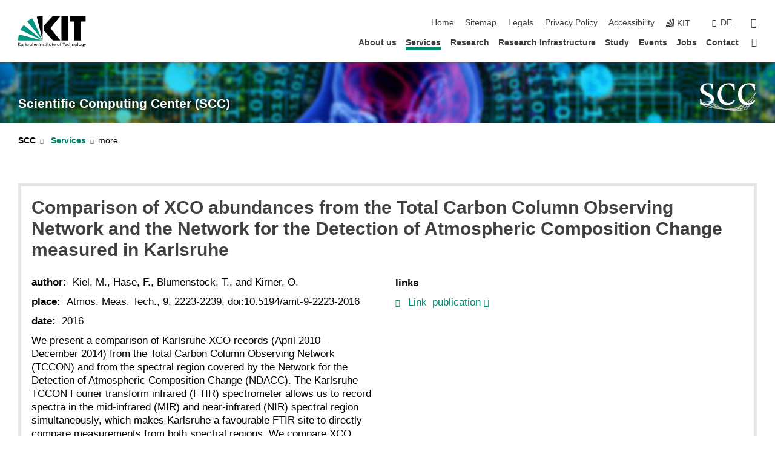

--- FILE ---
content_type: text/html; charset=UTF-8
request_url: https://www.scc.kit.edu/en/research/10604.php
body_size: 25723
content:
<!DOCTYPE html>
<html class="no-js" lang="en-US">

    <head> <!-- PageID 7659 -->        <meta charset="utf-8">
<meta http-equiv="X-UA-Compatible" content="IE=edge">
<meta name="format-detection" content="telephone=no">
<meta name="viewport" content="width=device-width, initial-scale=1.0">
<meta name="theme-color" content="#009682">
<link rel="search" type="application/opensearchdescription+xml" href="https://www.kit.edu/opensearch.xml" title="KIT Search" />

<link rel="stylesheet" href="https://static.scc.kit.edu/fancybox/dist/jquery.fancybox.min.css" />
<link rel="stylesheet" href="https://static.scc.kit.edu/kit-2020/fontawesome/css/all.min.css">

<link rel="stylesheet" type="text/css" href="/en/31.php" />

<link rel="stylesheet" type="text/css" href="/en/7.php.css">
            







<link rel="alternate" href="/forschung/10604.php" hreflang="de-DE">
<link rel="alternate" href="/en/research/10604.php" hreflang="en-US">
<meta name="author" content="KIT-Webmaster (LB)" />
<meta name="DC.Creator" content="KIT-Webmaster (LB)" />
<meta name="DC.Date" content="25.01.2024 11:35" />
<meta name="DC.Publisher" content="KIT-Webmaster (LB)" />
<meta name="DC.Contributor" content="KIT-Webmaster (LB)" />
<meta name="DC.Identifier" content="" />
<meta name="DC.Language" content="en-US" />
<meta name="DC.Relation" content="" />
<meta name="DC.Type" content="Text" />
<meta name="DC.Format" content="text/html" />
<meta name="DC.Coverage" content="KIT" />
<meta name="DC.Rights" content="Alle Rechte liegen beim Autor siehe Impressum" />

    <meta name="description" content="SCC - wissenschaftliches Rechenzentrum und modernes IT-Service-Zentrum mit eigener Forschung und Entwicklung" />
    <meta name="Keywords" content="Wissenschaftliches Rechenzentrum, High Performance Computing, HPC, Data Intensive Computing, DIC, Scientific Computing, Simulation, Grid Computing, Cloud Computing, Large-Scale Data Management &amp; Analysis, SCC, KIT" />
    <!-- <meta http-equiv="cleartype" content="on" /> -->
    

<meta name="KIT.visibility" content="external" />
<link rel="shortcut icon" type="image/x-icon" href="/img/%c3%96KO/favicon.ico" />










<script src="https://static.scc.kit.edu/kit-2020/js/legacy-compat.js"></script>
<script src="https://static.scc.kit.edu/kit-2020/js/jquery-3.4.1.min.js"></script>
<script src="https://static.scc.kit.edu/kit-2020/js/main.js"></script>
<script src="https://static.scc.kit.edu/kit-2020/js/kit.js"></script>
<script src="https://static.scc.kit.edu/fancybox/dist/jquery.fancybox.min.js"></script>


    <base target="_top" />
    <script src="/en/4218.js"></script>








 
        
        <script>document.documentElement.classList.remove('no-js');</script>
        <meta name="projguid" content="F8022908BA884CE28B4EC47DE26C13B9" />
        <meta name="pageguid" content="21FE0949F82942BE91836B1E9F81D7EC" />
        <meta name="is_public" content="true" />
                
        
                
                        <meta name="DC.Title" content="KIT - SCC - Services - Comparison of XCO abundances from the Total Carbon Column Observing Network and the Network for the Detection of Atmospheric Composition Change measured in Karlsruhe" /><title>KIT - SCC - Services - Comparison of XCO abundances from the Total Carbon Column Observing Network and the Network for the Detection of Atmospheric Composition Change measured in Karlsruhe</title>        
        
    </head>
    <body  class="oe-page" vocab="http://schema.org/" typeof="WebPage">
        
        

    
    
    
    
    
    
    
    
    
    
    
    
    
    
    
    
    
    
    
    
    
    
    
    
    
    
    
    
    
        <header class="page-header">
            <div class="content-wrap">
            
                <div class="logo"><a href="https://www.kit.edu/english/" title="KIT-Homepage"><svg xmlns:dc="http://purl.org/dc/elements/1.1/" xmlns:cc="http://creativecommons.org/ns#" xmlns:rdf="http://www.w3.org/1999/02/22-rdf-syntax-ns#" xmlns:svg="http://www.w3.org/2000/svg" xmlns="http://www.w3.org/2000/svg" viewBox="0 0 262.42667 118.96" height="118.96" width="262.42667" xml:space="preserve" id="svg2" version="1.1">
    <title id="kit-logo-alt-title">KIT - Karlsruhe Institute of Technology</title>
    <metadata id="metadata8">
        <rdf:RDF>
            <cc:Work rdf:about="">
                <dc:format>image/svg+xml</dc:format>
                <dc:type rdf:resource="http://purl.org/dc/dcmitype/StillImage" />
            </cc:Work>
        </rdf:RDF>
    </metadata>
    <defs id="defs6" />
    <g transform="matrix(1.3333333,0,0,-1.3333333,0,118.96)" id="g10">
        <g transform="scale(0.1)" id="g12">
            <path id="path14" style="fill-opacity:1;fill-rule:evenodd;stroke:none" d="M 1223.53,190.918 H 1009.7 L 755.531,463.789 V 620.031 L 1001.77,892.188 H 1222.1 L 938.406,539.391 1223.53,190.918 Z m 224.64,0 h -192.24 v 700.551 h 192.24 V 190.918 Z m 509.05,700.551 h -462.97 v -157.68 h 135.37 V 190.195 h 192.23 v 543.594 h 135.37 v 157.68 0" />
            <path id="path16" style="fill-opacity:1;fill-rule:evenodd;stroke:none" d="m 709.449,190.918 v 0 0 0 0" />
            <path id="path18" style="fill-opacity:1;fill-rule:evenodd;stroke:none" d="m 709.449,190.918 v 0 0 0 0" />
            <path id="path20" style="fill:#009682;fill-opacity:1;fill-rule:evenodd;stroke:none" d="M 161.527,635.148 C 124.809,590.508 93.1289,541.547 68.6484,488.988 L 709.449,190.918 161.527,635.148 v 0" />
            <path id="path22" style="fill:#009682;fill-opacity:1;fill-rule:evenodd;stroke:none" d="M 709.449,190.918 410.648,826.672 C 357.367,802.188 308.406,771.949 263.77,735.949 L 709.449,190.918 v 0 0" />
            <path id="path24" style="fill-opacity:1;fill-rule:evenodd;stroke:none" d="m 709.449,190.918 0.723,700.551 c -2.164,0 -3.602,0 -5.762,0 -56.883,0 -112.32,-7.199 -165.601,-20.16 l 170.64,-680.391 v 0 0" />
            <path id="path26" style="fill-opacity:1;fill-rule:evenodd;stroke:none" d="m 709.449,190.918 v 0 0 0 0 0" />
            <path id="path28" style="fill-opacity:1;fill-rule:evenodd;stroke:none" d="m 709.449,190.918 v 0 0 0 0 0" />
            <path id="path30" style="fill:#009682;fill-opacity:1;fill-rule:evenodd;stroke:none" d="M 22.5703,362.266 C 8.16797,307.539 0.972656,249.941 0.25,190.918 H 709.449 L 22.5703,362.266 v 0" />
            <g class="logo-text">
                <path id="path32" style="fill-opacity:1;fill-rule:nonzero;stroke:none" d="M 0,28.4375 H 12.8008 V 72.2266 L 52.6133,28.4375 H 71.3047 L 25.9844,75.5469 67.9766,117.793 H 50.9531 L 12.8008,78.4961 V 117.793 H 0 v -89.3555 0" />
                <path id="path34" style="fill-opacity:1;fill-rule:nonzero;stroke:none" d="m 122.383,53.7891 c 0,-9.7266 -6.274,-17.168 -18.18,-17.168 -5.4999,0 -12.1639,3.7109 -12.1639,10.625 0,11.5234 16.1369,12.5586 22.6639,12.5586 2.559,0 5.117,-0.2539 7.68,-0.2539 V 53.7891 Z M 87.3047,78.8672 c 4.8672,4.1016 12.1641,6.6601 18.9453,6.6601 12.035,0 16.133,-5.7617 16.133,-17.0312 -4.738,0.2539 -8.067,0.2539 -12.805,0.2539 -12.4139,0 -30.3397,-5.1172 -30.3397,-21.5039 0,-14.1992 9.8594,-20.3711 23.9417,-20.3711 11.008,0 17.406,6.0352 20.222,10 h 0.258 v -8.4375 h 11.266 c -0.258,1.9141 -0.512,5.3711 -0.512,12.793 v 27.0117 c 0,17.793 -7.555,27.0117 -26.238,27.0117 -8.3283,0 -15.4963,-2.5586 -21.5119,-6.1328 l 0.6406,-10.2539 v 0" />
                <path id="path36" style="fill-opacity:1;fill-rule:nonzero;stroke:none" d="m 154.77,28.4375 h 12.031 v 29.707 c 0,16.3672 7.043,26.6211 17.793,26.6211 2.051,0 4.484,-0.2539 6.66,-1.1523 v 10.7422 c -2.559,0.5273 -4.356,0.8984 -7.938,0.8984 -6.91,0 -13.824,-4.8633 -17.027,-11.6406 h -0.254 V 93.7305 H 154.77 v -65.293 0" />
                <path id="path38" style="fill-opacity:1;fill-rule:nonzero;stroke:none" d="m 206.105,28.4375 h 12.036 v 96.0155 h -12.036 v -96.0155 0" />
                <path id="path40" style="fill-opacity:1;fill-rule:nonzero;stroke:none" d="m 234.652,30.4883 c 5.504,-2.9688 11.778,-3.6133 17.922,-3.6133 11.649,0 22.785,6.4258 22.785,20.3711 0,20.8789 -28.289,17.0312 -28.289,30.3516 0,5.3711 5.375,7.9296 11.52,7.9296 2.816,0 9.984,-1.6601 12.676,-3.3203 l 1.019,10.4883 c -4.734,1.4063 -9.34,2.5586 -14.976,2.5586 -12.93,0 -23.039,-6.5234 -23.039,-20.0976 0,-18.3008 28.289,-17.2852 28.289,-29.1797 0,-7.0508 -6.782,-9.3555 -12.289,-9.3555 -3.457,0 -10.243,1.543 -14.977,4.6094 l -0.641,-10.7422 v 0" />
                <path id="path42" style="fill-opacity:1;fill-rule:nonzero;stroke:none" d="m 289.957,28.4375 h 12.031 v 29.707 c 0,16.3672 7.039,26.6211 17.793,26.6211 2.051,0 4.481,-0.2539 6.66,-1.1523 v 10.7422 c -2.558,0.5273 -4.355,0.8984 -7.941,0.8984 -6.914,0 -13.82,-4.8633 -17.023,-11.6406 h -0.254 v 10.1172 h -11.266 v -65.293 0" />
                <path id="path44" style="fill-opacity:1;fill-rule:nonzero;stroke:none" d="M 397.484,93.7305 H 385.453 V 63.5156 c 0,-15.8789 -6.14,-26.8945 -19.844,-26.8945 -10.496,0.6445 -13.824,8.0664 -13.824,23.3008 V 93.7305 H 339.758 V 54.9414 c 0,-17.5391 7.547,-28.0664 24.445,-28.0664 9.09,0 17.793,4.5117 21.379,11.9336 h 0.258 V 28.4375 h 11.644 v 65.293 0" />
                <path id="path46" style="fill-opacity:1;fill-rule:nonzero;stroke:none" d="M 417.969,28.4375 H 430 v 30.2148 c 0,15.8594 6.148,26.875 19.844,26.875 10.5,-0.6445 13.824,-8.0664 13.824,-23.3007 V 28.4375 h 12.035 v 38.7891 c 0,17.539 -7.555,28.0273 -24.453,28.0273 -9.086,0 -16.641,-3.9648 -20.992,-10.8789 H 430 v 40.078 h -12.031 v -96.0155 0" />
                <path id="path48" style="fill-opacity:1;fill-rule:nonzero;stroke:none" d="m 504.633,67.3438 c 0.894,8.457 5.762,18.1835 17.539,18.1835 10.367,0 16.258,-8.1835 16.258,-18.1835 h -33.797 z m 41.601,-24.1797 c -2.941,-2.4414 -12.156,-6.543 -20.097,-6.543 -11.391,0 -21.504,8.8477 -21.504,21.7773 h 46.597 c 0,20.9961 -7.042,36.8555 -28.804,36.8555 -18.434,0 -30.594,-13.6914 -30.594,-33.0273 0,-21.25 10.625,-35.3516 33.793,-35.3516 10.754,0 16,2.5781 20.609,4.2578 v 12.0313 0" />
                <path id="path50" style="fill-opacity:1;fill-rule:nonzero;stroke:none" d="m 604.102,28.4375 h 12.796 v 89.3555 h -12.796 v -89.3555 0" />
                <path id="path52" style="fill-opacity:1;fill-rule:nonzero;stroke:none" d="m 638.535,28.4375 h 12.035 v 30.2148 c 0,15.8594 6.145,26.875 19.84,26.875 10.496,-0.6445 13.828,-8.0664 13.828,-23.3007 V 28.4375 h 12.032 v 38.7891 c 0,17.539 -7.547,28.0273 -24.45,28.0273 -9.09,0 -17.797,-4.4726 -21.375,-11.8945 h -0.257 v 10.3711 h -11.653 v -65.293 0" />
                <path id="path54" style="fill-opacity:1;fill-rule:nonzero;stroke:none" d="m 711.25,30.4883 c 5.504,-2.9688 11.777,-3.6133 17.922,-3.6133 11.648,0 22.781,6.4258 22.781,20.3711 0,20.8789 -28.285,17.0312 -28.285,30.3516 0,5.3711 5.371,7.9296 11.52,7.9296 2.816,0 9.984,-1.6601 12.671,-3.3203 l 1.024,10.4883 c -4.738,1.4063 -9.34,2.5586 -14.977,2.5586 -12.929,0 -23.043,-6.5234 -23.043,-20.0976 0,-18.3008 28.293,-17.2852 28.293,-29.1797 0,-7.0508 -6.785,-9.3555 -12.293,-9.3555 -3.457,0 -10.238,1.543 -14.972,4.6094 L 711.25,30.4883 v 0" />
                <path id="path56" style="fill-opacity:1;fill-rule:nonzero;stroke:none" d="M 801.246,93.7305 H 783.961 V 112.676 L 771.93,108.828 V 93.7305 H 757.207 V 83.9844 H 771.93 V 45.8398 c 0,-13.0468 7.675,-18.9648 20.097,-18.9648 3.836,0 7.547,1.0352 10.239,1.8164 v 10.2344 c -1.793,-1.1524 -4.485,-2.3047 -8.196,-2.3047 -5.5,0 -10.109,4.1016 -10.109,11.6602 v 35.7031 h 17.285 v 9.7461 0" />
                <path id="path58" style="fill-opacity:1;fill-rule:nonzero;stroke:none" d="M 830.688,121.895 H 817.117 V 108.32 h 13.571 v 13.575 z M 817.887,28.4375 h 12.031 v 65.293 h -12.031 v -65.293 0" />
                <path id="path60" style="fill-opacity:1;fill-rule:nonzero;stroke:none" d="m 886.633,93.7305 h -17.285 v 18.9455 l -12.035,-3.848 V 93.7305 h -14.719 v -9.7461 h 14.719 V 45.8398 c 0,-13.0468 7.683,-18.9648 20.097,-18.9648 3.844,0 7.551,1.0352 10.242,1.8164 v 10.2344 c -1.789,-1.1524 -4.476,-2.3047 -8.195,-2.3047 -5.504,0 -10.109,4.1016 -10.109,11.6602 v 35.7031 h 17.285 v 9.7461 0" />
                <path id="path62" style="fill-opacity:1;fill-rule:nonzero;stroke:none" d="M 959.469,93.7305 H 947.438 V 63.5156 c 0,-15.8789 -6.145,-26.8945 -19.844,-26.8945 -10.5,0.6445 -13.824,8.0664 -13.824,23.3008 V 93.7305 H 901.734 V 54.9414 c 0,-17.5391 7.551,-28.0664 24.454,-28.0664 9.085,0 17.792,4.5117 21.375,11.9336 h 0.257 V 28.4375 h 11.649 v 65.293 0" />
                <path id="path64" style="fill-opacity:1;fill-rule:nonzero;stroke:none" d="m 1014.64,93.7305 h -17.277 v 18.9455 l -12.035,-3.848 V 93.7305 h -14.723 v -9.7461 h 14.723 V 45.8398 c 0,-13.0468 7.68,-18.9648 20.102,-18.9648 3.84,0 7.55,1.0352 10.23,1.8164 v 10.2344 c -1.78,-1.1524 -4.48,-2.3047 -8.19,-2.3047 -5.5,0 -10.107,4.1016 -10.107,11.6602 v 35.7031 h 17.277 v 9.7461 0" />
                <path id="path66" style="fill-opacity:1;fill-rule:nonzero;stroke:none" d="m 1038.2,67.3438 c 0.89,8.457 5.76,18.1835 17.53,18.1835 10.37,0 16.26,-8.1835 16.26,-18.1835 h -33.79 z m 41.6,-24.1797 c -2.94,-2.4414 -12.15,-6.543 -20.09,-6.543 -11.4,0 -21.51,8.8477 -21.51,21.7773 h 46.59 c 0,20.9961 -7.04,36.8555 -28.79,36.8555 -18.44,0 -30.61,-13.6914 -30.61,-33.0273 0,-21.25 10.64,-35.3516 33.8,-35.3516 10.75,0 16.01,2.5781 20.61,4.2578 v 12.0313 0" />
                <path id="path68" style="fill-opacity:1;fill-rule:nonzero;stroke:none" d="m 1144.96,61.0742 c 0,12.4219 7.56,24.4531 20.48,24.4531 12.8,0 20.36,-12.0312 20.36,-24.4531 0,-11.6406 -6.27,-24.4531 -20.36,-24.4531 -14.21,0 -20.48,12.8125 -20.48,24.4531 z m -12.8,0 c 0,-18.6914 13.57,-34.1992 33.28,-34.1992 19.59,0 33.16,15.5078 33.16,34.1992 0,19.8438 -13.32,34.1797 -33.16,34.1797 -19.96,0 -33.28,-14.3359 -33.28,-34.1797 v 0" />
                <path id="path70" style="fill-opacity:1;fill-rule:nonzero;stroke:none" d="m 1222.54,28.4375 h 12.03 v 55.5469 h 17.29 v 9.7461 h -17.29 v 7.0315 c 0,8.828 1.28,15.488 11.65,15.488 2.05,0 4.36,-0.254 5.76,-0.762 l 0.51,9.727 c -2.43,0.39 -4.99,0.762 -8.07,0.762 -17.79,0 -21.88,-10.372 -21.88,-26.2309 v -6.0156 h -15.36 v -9.7461 h 15.36 v -55.5469 0" />
                <path id="path72" style="fill-opacity:1;fill-rule:nonzero;stroke:none" d="m 1319.06,28.4375 h 12.81 v 78.0855 h 27.77 v 11.27 h -68.36 v -11.27 h 27.78 v -78.0855 0" />
                <path id="path74" style="fill-opacity:1;fill-rule:nonzero;stroke:none" d="m 1370.27,67.3438 c 0.89,8.457 5.76,18.1835 17.53,18.1835 10.37,0 16.26,-8.1835 16.26,-18.1835 h -33.79 z m 41.61,-24.1797 c -2.95,-2.4414 -12.16,-6.543 -20.1,-6.543 -11.4,0 -21.51,8.8477 -21.51,21.7773 h 46.6 c 0,20.9961 -7.05,36.8555 -28.8,36.8555 -18.44,0 -30.61,-13.6914 -30.61,-33.0273 0,-21.25 10.64,-35.3516 33.8,-35.3516 10.75,0 16.01,2.5781 20.62,4.2578 v 12.0313 0" />
                <path id="path76" style="fill-opacity:1;fill-rule:nonzero;stroke:none" d="m 1475.5,92.6953 c -3.46,1.4063 -9.73,2.5586 -14.6,2.5586 -19.96,0 -33.28,-14.3359 -33.28,-34.1797 0,-18.6914 13.57,-34.1992 33.28,-34.1992 4.35,0 10.12,0.3906 15.11,2.7148 l -0.89,10.7422 c -3.72,-2.4218 -8.84,-3.7109 -12.93,-3.7109 -15.5,0 -21.77,12.8125 -21.77,24.4531 0,12.4219 7.56,24.4531 21,24.4531 3.83,0 8.44,-0.8984 13.05,-2.8125 l 1.03,9.9805 v 0" />
                <path id="path78" style="fill-opacity:1;fill-rule:nonzero;stroke:none" d="m 1489.83,28.4375 h 12.04 v 30.2148 c 0,15.8594 6.14,26.875 19.84,26.875 10.5,-0.6445 13.82,-8.0664 13.82,-23.3007 V 28.4375 h 12.04 v 38.7891 c 0,17.539 -7.56,28.0273 -24.45,28.0273 -9.1,0 -16.65,-3.9648 -21,-10.8789 h -0.25 v 40.078 h -12.04 v -96.0155 0" />
                <path id="path80" style="fill-opacity:1;fill-rule:nonzero;stroke:none" d="m 1568.05,28.4375 h 12.03 v 30.2148 c 0,15.8594 6.15,26.875 19.84,26.875 10.5,-0.6445 13.83,-8.0664 13.83,-23.3007 V 28.4375 h 12.03 v 38.7891 c 0,17.539 -7.55,28.0273 -24.45,28.0273 -9.08,0 -17.79,-4.4726 -21.38,-11.8945 h -0.25 v 10.3711 h -11.65 v -65.293 0" />
                <path id="path82" style="fill-opacity:1;fill-rule:nonzero;stroke:none" d="m 1654.72,61.0742 c 0,12.4219 7.55,24.4531 20.48,24.4531 12.8,0 20.35,-12.0312 20.35,-24.4531 0,-11.6406 -6.27,-24.4531 -20.35,-24.4531 -14.21,0 -20.48,12.8125 -20.48,24.4531 z m -12.81,0 c 0,-18.6914 13.57,-34.1992 33.29,-34.1992 19.58,0 33.15,15.5078 33.15,34.1992 0,19.8438 -13.31,34.1797 -33.15,34.1797 -19.98,0 -33.29,-14.3359 -33.29,-34.1797 v 0" />
                <path id="path84" style="fill-opacity:1;fill-rule:nonzero;stroke:none" d="m 1726.02,28.4375 h 12.03 v 96.0155 h -12.03 v -96.0155 0" />
                <path id="path86" style="fill-opacity:1;fill-rule:nonzero;stroke:none" d="m 1768.52,61.0742 c 0,12.4219 7.54,24.4531 20.47,24.4531 12.81,0 20.37,-12.0312 20.37,-24.4531 0,-11.6406 -6.28,-24.4531 -20.37,-24.4531 -14.2,0 -20.47,12.8125 -20.47,24.4531 z m -12.81,0 c 0,-18.6914 13.57,-34.1992 33.28,-34.1992 19.59,0 33.16,15.5078 33.16,34.1992 0,19.8438 -13.31,34.1797 -33.16,34.1797 -19.97,0 -33.28,-14.3359 -33.28,-34.1797 v 0" />
                <path id="path88" style="fill-opacity:1;fill-rule:nonzero;stroke:none" d="m 1864.9,38.1641 c -11.26,0 -18.17,10.7617 -18.17,23.0468 0,11.1329 6.01,24.3164 18.17,24.3164 12.81,0 19.08,-11.6406 19.08,-25.2148 0,-12.168 -7.81,-22.1484 -19.08,-22.1484 z m 31.12,55.5664 h -11.15 v -9.7461 h -0.25 c -3.58,7.0508 -9.98,11.2695 -21.5,11.2695 -19.72,0 -29.19,-17.9101 -29.19,-34.6875 0,-16.8945 9.21,-32.1289 27.91,-32.1289 8.32,0 16.76,3.3203 21.89,10.1172 h 0.25 v -6.4063 c 0,-13.8476 -7.55,-22.42184 -20.22,-22.42184 -8.84,0 -14.35,1.66014 -23.55,5.87894 L 1838.93,4.47266 C 1849.41,0.898438 1855.43,0 1862.34,0 c 23.43,0 33.68,11.3867 33.68,31.25 v 62.4805 0" />
                <path id="path90" style="fill-opacity:1;fill-rule:nonzero;stroke:none" d="M 1910.87,0.898438 C 1913.04,0.507813 1915.21,0 1919.05,0 c 15.88,0 20.62,14.4531 25.1,27.0117 l 24.06,66.7188 h -12.16 L 1938.13,39.707 h -0.26 l -17.53,54.0235 h -13.19 L 1929.3,32.793 c 0.77,-2.1875 2.3,-5.5274 2.3,-6.9336 0,-1.2891 -3.58,-16.13284 -14.33,-16.13284 -2.06,0 -4.1,0.50784 -5.64,1.01564 l -0.76,-9.843762 v 0" />
            </g>
        </g>
    </g>
</svg></a></div>
            
            
                <div class="navigation">
                    <button class="burger"><svg class="burger-icon" xmlns="http://www.w3.org/2000/svg" xmlns:xlink="http://www.w3.org/1999/xlink" x="0px" y="0px" viewBox="0 0 300 274.5" width="300px" height="274.5px">
    <rect class="burger-top" y="214.4" width="300" height="60.1"/>
    <rect class="burger-middle" y="107.2" width="300" height="60.1"/>
    <rect class="burger-bottom" y="0" width="300" height="60.1"/>
</svg></button>
                    <a id="logo_oe_name" href="/en/index.php">Scientific Computing Center (SCC)</a>
                    <div class="navigation-meta">
                        <ul class="navigation-meta-links">
                            <li aria-label="skip navigation"><a href="#main_content" class="skip_navigation" tabindex="1" accesskey="2">skip navigation</a></li>

                            <li><a accesskey="1" title="startpage" href="/en/index.php">Home</a></li>

<li><a accesskey="3" href="/en/3249.php">Sitemap</a></li>
<li><a accesskey="8" href="/en/legals.php">Legals</a></li>

<li><a href="/en/datenschutz.php">Privacy Policy</a></li>

<li><a href="https://www.kit.edu/redirect.php?page=barriere&lang=ENG" target="\#A4636DEABB59442D84DAA4CDE1C05730">Accessibility</a></li>

                            
                            <li><a href="https://www.kit.edu/english/" title="KIT-Homepage"><span class="svg-icon"><svg xmlns="http://www.w3.org/2000/svg" xmlns:xlink="http://www.w3.org/1999/xlink" x="0px" y="0px" viewBox="0 0 299.4 295.7" width="299.4px" height="295.7px" role="img"><title></title><polygon points="299.3,295.7 299.3,295.6 299.3,295.6 "/><polygon points="299.3,295.6 299.3,295.6 299.3,295.6 "/><path d="M67.9,108.1c-15.6,18.9-28.8,39.6-39.3,61.7l270.6,125.9L67.9,108.1z"/><path d="M299.2,295.6L173,27.2c-22.2,10.2-43,23.1-62,38.4l188.3,230.1L299.2,295.6z"/><polygon points="299.3,295.6 299.3,295.6 299.3,295.6 299.3,295.5 "/><polygon points="299.3,295.6 299.3,295.6 299.3,295.6 299.3,295.5 "/><path d="M9.3,223.2c-6.1,23.7-9.2,48-9.3,72.5h299.2L9.3,223.2z"/><path d="M299.3,295.6l0.1-295.6c-0.8,0-1.5-0.1-2.2-0.1c-23.6,0-47,2.8-69.9,8.4L299.3,295.6L299.3,295.6z"/></svg></span><span>KIT</span></a></li>
                            
                        </ul>
                        <div class="navigation-language"><ul><li><a hreflang="de" href="/forschung/10604.php">de</a></li></ul></div>                        <div class="navigation-search">
                            <div class="search-form">
                                <form action="https://www.scc.kit.edu/en/search.php">
                                    <input id="meta_search_input" type="search" name="searchquery" placeholder="search" aria-label="search" size="1" required="required"/>
                                    <input name="local_search" type="hidden" value="true">                                    <button><span>search</span></button>
                                </form>
                            </div><a id="meta_search_label" role="switch" aria-checked="false" class="search-trigger" title="search" href="#"><span>search</span></a>
                        </div>
                                            </div>
                    <nav class="navigation-main">
                        <ul class="navigation-l1"><li class="flyout "><a href="/en/aboutus/index.php">About us</a><div class="dropdown"><ul class="navigation-breadcrumb"><li class="home"><button><span>Start</span></button></li><li><span>About us</span></li></ul><a class="parent" href="/en/aboutus/index.php">About us</a><ul class="navigation-l2"><li class="has-submenu "><a href="/en/aboutus/news.php" class="link">News</a><div class="submenu"><ul class="navigation-breadcrumb"><li class="home"><button><span>Start</span></button></li><li><button>About us</button></li><li><span>News</span></li></ul><a class="parent" href="/en/aboutus/news.php">News</a><ul class="navigation-l3"><li class=""><a href="/en/services/announcements.php">Announcements</a></li><li class=""><a href="/en/aboutus/newsarchive.php">News archive</a></li></ul></div></li><li class="has-submenu "><a href="/en/aboutus/organisation.php" class="link">Organisation</a><div class="submenu"><ul class="navigation-breadcrumb"><li class="home"><button><span>Start</span></button></li><li><button>About us</button></li><li><span>Organisation</span></li></ul><a class="parent" href="/en/aboutus/organisation.php">Organisation</a><ul class="navigation-l3"><li class="has-submenu "><a href="/en/aboutus/dir.php">Board of Directors</a><div class="submenu"><ul class="navigation-breadcrumb"><li class="home"><button><span>Start</span></button></li><li><button>About us</button></li><li><button>Organisation</button></li><li><span>Board of Directors</span></li></ul><a class="parent" href="/en/aboutus/dir.php">Board of Directors</a><ul class="navigation-l4"><li class=""><a href="/en/staff/12721.php">International Projects and Open Science</a></li></ul></div></li><li class="has-submenu "><a href="/en/aboutus/15691.php">Departments & Research Groups</a><div class="submenu"><ul class="navigation-breadcrumb"><li class="home"><button><span>Start</span></button></li><li><button>About us</button></li><li><button>Organisation</button></li><li><span>Departments & Research Groups</span></li></ul><a class="parent" href="/en/aboutus/15691.php">Departments & Research Groups</a><ul class="navigation-l4"><li class=""><a href="/en/aboutus/ama.php">Applications, Middleware, and IT Architecture</a></li><li class=""><a href="/en/aboutus/isl.php">Campus and Cloud Applications</a></li><li class=""><a href="/en/aboutus/ism.php">Client and Service Management</a></li><li class="has-submenu "><a href="/en/aboutus/d3a.php">Data Analytics, Access and Applications</a><div class="submenu"><ul class="navigation-breadcrumb"><li class="home"><button><span>Start</span></button></li><li><button>About us</button></li><li><button>Organisation</button></li><li><button>Departments & Research Groups</button></li><li><span>Data Analytics, Access and Applications</span></li></ul><a class="parent" href="/en/aboutus/d3a.php">Data Analytics, Access and Applications</a><ul class="navigation-l5"><li class=""><a href="/en/aboutus/16782.php">Jobs for Student Assistants</a></li><li class=""><a href="/en/aboutus/14319.php">Master and Bachelor theses</a></li></ul></div></li><li class="has-submenu "><a href="/en/aboutus/dem.php">Data Exploitation Methods</a><div class="submenu"><ul class="navigation-breadcrumb"><li class="home"><button><span>Start</span></button></li><li><button>About us</button></li><li><button>Organisation</button></li><li><button>Departments & Research Groups</button></li><li><span>Data Exploitation Methods</span></li></ul><a class="parent" href="/en/aboutus/dem.php">Data Exploitation Methods</a><ul class="navigation-l5"><li class=""><a href="/en/aboutus/14356.php">Jobs and theses at DEM</a></li></ul></div></li><li class=""><a href="/en/aboutus/fua.php">Finances and Administration</a></li><li class="has-submenu "><a href="/en/aboutus/ior.php">Information Systems Organisation and operative Resources</a><div class="submenu"><ul class="navigation-breadcrumb"><li class="home"><button><span>Start</span></button></li><li><button>About us</button></li><li><button>Organisation</button></li><li><button>Departments & Research Groups</button></li><li><span>Information Systems Organisation and operative Resources</span></li></ul><a class="parent" href="/en/aboutus/ior.php">Information Systems Organisation and operative Resources</a><ul class="navigation-l5"><li class="has-submenu "><a href="/en/aboutus/11405.php">Bekanntmachungen</a><div class="submenu"><ul class="navigation-breadcrumb"><li class="home"><button><span>Start</span></button></li><li><button>About us</button></li><li><button>Organisation</button></li><li><button>Departments & Research Groups</button></li><li><button>Information Systems Organisation and operative Resources</button></li><li><span>Bekanntmachungen</span></li></ul><a class="parent" href="/en/aboutus/11405.php">Bekanntmachungen</a><ul class="navigation-l6"><li class=""><a href="/en/aboutus/11406.php">SAP Enterprise Portal</a></li></ul></div></li></ul></div></li><li class=""><a href="/en/aboutus/cis.php">Infrastructure Services</a></li><li class="has-submenu "><a href="/en/aboutus/net.php">Network, Cloud Infrastructure and Core Services</a><div class="submenu"><ul class="navigation-breadcrumb"><li class="home"><button><span>Start</span></button></li><li><button>About us</button></li><li><button>Organisation</button></li><li><button>Departments & Research Groups</button></li><li><span>Network, Cloud Infrastructure and Core Services</span></li></ul><a class="parent" href="/en/aboutus/net.php">Network, Cloud Infrastructure and Core Services</a><ul class="navigation-l5"><li class=""><a href="/en/aboutus/net-student-assistant-jobs.php">Student Assistant Jobs</a></li></ul></div></li><li class=""><a href="/en/aboutus/scm.php">Scientific Computing and Mathematics</a></li><li class="has-submenu "><a href="/en/aboutus/scs.php">Scientific Computing and Simulation</a><div class="submenu"><ul class="navigation-breadcrumb"><li class="home"><button><span>Start</span></button></li><li><button>About us</button></li><li><button>Organisation</button></li><li><button>Departments & Research Groups</button></li><li><span>Scientific Computing and Simulation</span></li></ul><a class="parent" href="/en/aboutus/scs.php">Scientific Computing and Simulation</a><ul class="navigation-l5"><li class=""><a href="/en/staff/13809.php">Stellenangebote bei SCS</a></li></ul></div></li><li class=""><a href="/en/aboutus/sdm.php">Scientific Data Management</a></li><li class="has-submenu "><a href="/en/aboutus/sys.php">Systems and Servers</a><div class="submenu"><ul class="navigation-breadcrumb"><li class="home"><button><span>Start</span></button></li><li><button>About us</button></li><li><button>Organisation</button></li><li><button>Departments & Research Groups</button></li><li><span>Systems and Servers</span></li></ul><a class="parent" href="/en/aboutus/sys.php">Systems and Servers</a><ul class="navigation-l5"><li class="has-submenu "><a href="/en/staff/tis.php">Testing IT-Systems & Support Team</a><div class="submenu"><ul class="navigation-breadcrumb"><li class="home"><button><span>Start</span></button></li><li><button>About us</button></li><li><button>Organisation</button></li><li><button>Departments & Research Groups</button></li><li><button>Systems and Servers</button></li><li><span>Testing IT-Systems & Support Team</span></li></ul><a class="parent" href="/en/staff/tis.php">Testing IT-Systems & Support Team</a><ul class="navigation-l6"><li class=""><a href="/en/staff/8194.php">Stellenanzeigen</a></li></ul></div></li></ul></div></li><li class=""><a href="/en/aboutus/cdm.php">Computational and Data Science in Materials Research</a></li><li class="has-submenu "><a href="/en/aboutus/rg-csmm.php">Research Group Computational Science and Mathematical Methods</a><div class="submenu"><ul class="navigation-breadcrumb"><li class="home"><button><span>Start</span></button></li><li><button>About us</button></li><li><button>Organisation</button></li><li><button>Departments & Research Groups</button></li><li><span>Research Group Computational Science and Mathematical Methods</span></li></ul><a class="parent" href="/en/aboutus/rg-csmm.php">Research Group Computational Science and Mathematical Methods</a><ul class="navigation-l5"><li class=""><a href="/en/aboutus/18541.php">Master's and Bachelor's theses</a></li><li class=""><a href="/en/aboutus/12112.php">CSMM - Open Projects</a></li></ul></div></li><li class=""><a href="/en/aboutus/rg-dph.php">Research Group Distributed and Parallel High Performance Systems</a></li><li class="has-submenu "><a href="/en/aboutus/mbd.php">Research Group Methods for Big Data</a><div class="submenu"><ul class="navigation-breadcrumb"><li class="home"><button><span>Start</span></button></li><li><button>About us</button></li><li><button>Organisation</button></li><li><button>Departments & Research Groups</button></li><li><span>Research Group Methods for Big Data</span></li></ul><a class="parent" href="/en/aboutus/mbd.php">Research Group Methods for Big Data</a><ul class="navigation-l5"><li class=""><a href="/en/aboutus/18068.php">Jobs for Student Assistants</a></li><li class=""><a href="/en/aboutus/18066.php">Master and Bachelor theses</a></li></ul></div></li><li class="has-submenu "><a href="/en/aboutus/mbs.php">Research Group Multiscale Biomolecular Simulation</a><div class="submenu"><ul class="navigation-breadcrumb"><li class="home"><button><span>Start</span></button></li><li><button>About us</button></li><li><button>Organisation</button></li><li><button>Departments & Research Groups</button></li><li><span>Research Group Multiscale Biomolecular Simulation</span></li></ul><a class="parent" href="/en/aboutus/mbs.php">Research Group Multiscale Biomolecular Simulation</a><ul class="navigation-l5"><li class="has-submenu "><a href="/en/aboutus/8901.php">WE-Heraeus Seminar "Physics of Biomolecular Folding and Assembly: Theory meets Experiment"</a><div class="submenu"><ul class="navigation-breadcrumb"><li class="home"><button><span>Start</span></button></li><li><button>About us</button></li><li><button>Organisation</button></li><li><button>Departments & Research Groups</button></li><li><button>Research Group Multiscale Biomolecular Simulation</button></li><li><span>WE-Heraeus Seminar "Physics of Biomolecular Folding and Assembly: Theory meets Experiment"</span></li></ul><a class="parent" href="/en/aboutus/8901.php">WE-Heraeus Seminar "Physics of Biomolecular Folding and Assembly: Theory meets Experiment"</a><ul class="navigation-l6"><li class=""><a href="/en/research/9041.php">Poster</a></li><li class=""><a href="/en/research/9036.php">Program</a></li></ul></div></li><li class=""><a href="/en/aboutus/8898.php">Lectures</a></li><li class=""><a href="/en/aboutus/8900.php">Software</a></li><li class=""><a href="/en/aboutus/8897.php">CV and Publications</a></li><li class=""><a href="/en/aboutus/8896.php">Recent News</a></li><li class=""><a href="/en/aboutus/9214.php">People</a></li><li class=""><a href="/en/aboutus/8895.php">Research</a></li><li class=""><a href="/en/aboutus/MBS.php">Multiscale Biomolecular Simulation</a></li></ul></div></li><li class=""><a href="/en/aboutus/rai.php">Junior Research Group Robust and Efficient AI</a></li><li class=""><a href="/en/aboutus/uq.php">Research Group Uncertainty Quantification</a></li></ul></div></li></ul></div></li><li class=""><a href="/en/aboutus/../staff/index.php" class="link">Personnel</a></li><li class=""><a href="/en/aboutus/working-at-scc.php" class="link">Working at SCC</a></li><li class=""><a href="/en/aboutus/wisit.php" class="link">Women in Science & IT</a></li><li class="has-submenu "><a href="/en/aboutus/../cooperations/index.php" class="link">Cooperation and memberships</a><div class="submenu"><ul class="navigation-breadcrumb"><li class="home"><button><span>Start</span></button></li><li><button>About us</button></li><li><span>Cooperation and memberships</span></li></ul><a class="parent" href="/en/aboutus/../cooperations/index.php">Cooperation and memberships</a><ul class="navigation-l3"></ul></div></li><li class="has-submenu "><a href="/en/aboutus/publications.php" class="link">Publications</a><div class="submenu"><ul class="navigation-breadcrumb"><li class="home"><button><span>Start</span></button></li><li><button>About us</button></li><li><span>Publications</span></li></ul><a class="parent" href="/en/aboutus/publications.php">Publications</a><ul class="navigation-l3"><li class="has-submenu "><a href="/en/publications/5512.php">Articles, Proceedings</a><div class="submenu"><ul class="navigation-breadcrumb"><li class="home"><button><span>Start</span></button></li><li><button>About us</button></li><li><button>Publications</button></li><li><span>Articles, Proceedings</span></li></ul><a class="parent" href="/en/publications/5512.php">Articles, Proceedings</a><ul class="navigation-l4"></ul></div></li><li class="has-submenu "><a href="/en/publications/scc-news.php">SCC News</a><div class="submenu"><ul class="navigation-breadcrumb"><li class="home"><button><span>Start</span></button></li><li><button>About us</button></li><li><button>Publications</button></li><li><span>SCC News</span></li></ul><a class="parent" href="/en/publications/scc-news.php">SCC News</a><ul class="navigation-l4"><li class=""><a href="/en/publications/newsletter-subscription.php">SCC-News subscription and cancellation</a></li></ul></div></li><li class=""><a href="/en/publications/7908.php">GA-Infobrief</a></li></ul></div></li><li class=""><a href="/en/aboutus/14859.php" class="link">Virtual Tour</a></li><li class=""><a href="/en/aboutus/13958.php" class="link">Kunst am Bau</a></li><li class=""><a href="/en/aboutus/internal.php" class="link">SCC-Internal</a></li></ul></div></li><li class="flyout active "><a href="/en/services/index.php">Services</a><div class="dropdown current"><ul class="navigation-breadcrumb"><li class="home"><button><span>Start</span></button></li><li><span>Services</span></li></ul><a class="parent" href="/en/services/index.php">Services</a><ul class="navigation-l2"><li class=""><a href="/en/services/announcements.php" class="link">Announcements</a></li><li class="has-submenu "><a href="/en/services/11955.php" class="link">General</a><div class="submenu"><ul class="navigation-breadcrumb"><li class="home"><button><span>Start</span></button></li><li><button>Services</button></li><li><span>General</span></li></ul><a class="parent" href="/en/services/11955.php">General</a><ul class="navigation-l3"><li class="has-submenu "><a href="/en/services/help.php">Help & Support</a><div class="submenu"><ul class="navigation-breadcrumb"><li class="home"><button><span>Start</span></button></li><li><button>Services</button></li><li><button>General</button></li><li><span>Help & Support</span></li></ul><a class="parent" href="/en/services/help.php">Help & Support</a><ul class="navigation-l4"><li class="has-submenu "><a href="/en/services/announcements.php">Announcements</a><div class="submenu"><ul class="navigation-breadcrumb"><li class="home"><button><span>Start</span></button></li><li><button>Services</button></li><li><button>General</button></li><li><button>Help & Support</button></li><li><span>Announcements</span></li></ul><a class="parent" href="/en/services/announcements.php">Announcements</a><ul class="navigation-l5"><li class=""><a href="/downloads/ISM/scc-announcements-subscribe-eng.pdf">Distributing operating announcements</a></li></ul></div></li><li class="has-submenu "><a href="/en/services/servicedesk.php">Service Desk</a><div class="submenu"><ul class="navigation-breadcrumb"><li class="home"><button><span>Start</span></button></li><li><button>Services</button></li><li><button>General</button></li><li><button>Help & Support</button></li><li><span>Service Desk</span></li></ul><a class="parent" href="/en/services/servicedesk.php">Service Desk</a><ul class="navigation-l5"><li class=""><a href="/en/servicedesk/5753.php">Contact</a></li><li class=""><a href="/en/servicedesk/3268.php">Application forms</a></li><li class=""><a href="/en/servicedesk/3336.php">Change password</a></li><li class=""><a href="/en/aboutus/openinghours.php">Opening hours</a></li><li class=""><a href="https://itsupport.scc.kit.edu/otrs/customer.pl?" target="_blank">Ticket system</a></li></ul></div></li><li class=""><a href="/en/services/chatbot.php">SCC-ChatBot</a></li><li class=""><a href="/en/services/techpoint.php">TechPoint</a></li><li class=""><a href="/en/services/ticketsystem.php">Ticket system</a></li><li class=""><a href="/en/services/4322.php">Handling of security incidents</a></li><li class=""><a href="/en/services/8669.php">Service news</a></li><li class="has-submenu "><a href="/en/services/faq.php">Frequently asked questions (FAQ)</a><div class="submenu"><ul class="navigation-breadcrumb"><li class="home"><button><span>Start</span></button></li><li><button>Services</button></li><li><button>General</button></li><li><button>Help & Support</button></li><li><span>Frequently asked questions (FAQ)</span></li></ul><a class="parent" href="/en/services/faq.php">Frequently asked questions (FAQ)</a><ul class="navigation-l5"><li class=""><a href="/en/services/7360.php">User account</a></li><li class=""><a href="/en/services/9787.php">Certification</a></li><li class=""><a href="/en/services/3301.php">News Usenet</a></li></ul></div></li><li class=""><a href="/en/services/7817.php">ITB Portal</a></li><li class=""><a href="/en/services/bwsupportportal.php">bw Support Portal</a></li><li class=""><a href="/en/services/9072.php">SCC Flyer</a></li><li class=""><a href="/en/servicedesk/3268.php">Application forms</a></li></ul></div></li><li class="has-submenu "><a href="/en/services/4613.php">IT security</a><div class="submenu"><ul class="navigation-breadcrumb"><li class="home"><button><span>Start</span></button></li><li><button>Services</button></li><li><button>General</button></li><li><span>IT security</span></li></ul><a class="parent" href="/en/services/4613.php">IT security</a><ul class="navigation-l4"><li class="has-submenu "><a href="/en/services/IT-Security-Info.php">Info</a><div class="submenu"><ul class="navigation-breadcrumb"><li class="home"><button><span>Start</span></button></li><li><button>Services</button></li><li><button>General</button></li><li><button>IT security</button></li><li><span>Info</span></li></ul><a class="parent" href="/en/services/IT-Security-Info.php">Info</a><ul class="navigation-l5"><li class="has-submenu "><a href="/en/services/practical-tips-for-it-security.php">Practical Tips for IT Security</a><div class="submenu"><ul class="navigation-breadcrumb"><li class="home"><button><span>Start</span></button></li><li><button>Services</button></li><li><button>General</button></li><li><button>IT security</button></li><li><button>Info</button></li><li><span>Practical Tips for IT Security</span></li></ul><a class="parent" href="/en/services/practical-tips-for-it-security.php">Practical Tips for IT Security</a><ul class="navigation-l6"><li class=""><a href="/downloads/ISM/Flyer_A4_IT-Sicherheit2025_E_neu.pdf">Flyer Practical Tips for IT Security</a></li></ul></div></li><li class=""><a href="/en/services/14807.php">Secure mobile work</a></li><li class="has-submenu "><a href="/en/services/13253.php">Dealing with fraudulent e-mails and SPAM</a><div class="submenu"><ul class="navigation-breadcrumb"><li class="home"><button><span>Start</span></button></li><li><button>Services</button></li><li><button>General</button></li><li><button>IT security</button></li><li><button>Info</button></li><li><span>Dealing with fraudulent e-mails and SPAM</span></li></ul><a class="parent" href="/en/services/13253.php">Dealing with fraudulent e-mails and SPAM</a><ul class="navigation-l6"><li class=""><a href="/en/services/13201.php">Fraud message, what next?</a></li><li class="has-submenu "><a href="/en/services/13034.php">Fraudulent messages</a><div class="submenu"><ul class="navigation-breadcrumb"><li class="home"><button><span>Start</span></button></li><li><button>Services</button></li><li><button>General</button></li><li><button>IT security</button></li><li><button>Info</button></li><li><button>Dealing with fraudulent e-mails and SPAM</button></li><li><span>Fraudulent messages</span></li></ul><a class="parent" href="/en/services/13034.php">Fraudulent messages</a><ul class="navigation-l7"><li class=""><a href="/downloads/ISM/KIT-Faltblatt-EN-4spaltig-Fraudulent-Mes.pdf">Flyer</a></li></ul></div></li><li class=""><a href="/en/services/13256.php">NoPhish Online Training</a></li></ul></div></li><li class="has-submenu "><a href="/en/services/13038.php">Obligation to Report IT Security Incidents</a><div class="submenu"><ul class="navigation-breadcrumb"><li class="home"><button><span>Start</span></button></li><li><button>Services</button></li><li><button>General</button></li><li><button>IT security</button></li><li><button>Info</button></li><li><span>Obligation to Report IT Security Incidents</span></li></ul><a class="parent" href="/en/services/13038.php">Obligation to Report IT Security Incidents</a><ul class="navigation-l6"><li class=""><a href="/downloads/ISM/Poster%20Meldepflicht%20_EN_A0_07.02.2020.pdf">Poster</a></li></ul></div></li><li class="has-submenu "><a href="/en/services/14857.php">IT security regulations</a><div class="submenu"><ul class="navigation-breadcrumb"><li class="home"><button><span>Start</span></button></li><li><button>Services</button></li><li><button>General</button></li><li><button>IT security</button></li><li><button>Info</button></li><li><span>IT security regulations</span></li></ul><a class="parent" href="/en/services/14857.php">IT security regulations</a><ul class="navigation-l6"><li class=""><a href="/en/services/4319.php">Password Policy of the SCC</a></li><li class=""><a href="/en/services/4345.php">Directory Services</a></li><li class=""><a href="/en/services/4321.php">Rate Limiting on Mail Servers</a></li><li class=""><a href="/en/services/7032.php">Mobile Devices</a></li></ul></div></li><li class=""><a href="/en/services/13019.php">Device encryption</a></li><li class=""><a href="/en/services/4325.php">Firewall</a></li><li class=""><a href="/en/services/13747.php">Secure access with SSH</a></li><li class=""><a href="/en/services/4206.php">Security Risks</a></li></ul></div></li><li class=""><a href="/en/services/7119.php">Microsoft Update Service (WSUS)</a></li><li class="has-submenu "><a href="/en/services/6743.php">Virus protection at KIT</a><div class="submenu"><ul class="navigation-breadcrumb"><li class="home"><button><span>Start</span></button></li><li><button>Services</button></li><li><button>General</button></li><li><button>IT security</button></li><li><span>Virus protection at KIT</span></li></ul><a class="parent" href="/en/services/6743.php">Virus protection at KIT</a><ul class="navigation-l5"><li class=""><a href="/en/6211.php">Trellix Agent</a></li><li class="has-submenu "><a href="/en/4374.php">Antivirus Software</a><div class="submenu"><ul class="navigation-breadcrumb"><li class="home"><button><span>Start</span></button></li><li><button>Services</button></li><li><button>General</button></li><li><button>IT security</button></li><li><button>Virus protection at KIT</button></li><li><span>Antivirus Software</span></li></ul><a class="parent" href="/en/4374.php">Antivirus Software</a><ul class="navigation-l6"><li class=""><a href="/en/services/4375.php">Endpoint Security for Windows</a></li><li class=""><a href="/en/services/6950.php">Endpoint Security for Linux</a></li><li class=""><a href="/en/services/6949.php">VirusScan/Endpoint Security for Mac</a></li><li class=""><a href="/en/services/4377.php">VirusScan Command Line</a></li></ul></div></li></ul></div></li><li class=""><a href="/en/services/4619.php">Certification service</a></li><li class=""><a href="/en/services/4322.php">Handling of security incidents</a></li></ul></div></li><li class="has-submenu "><a href="/en/services/12026.php">Terms & Conditions</a><div class="submenu"><ul class="navigation-breadcrumb"><li class="home"><button><span>Start</span></button></li><li><button>Services</button></li><li><button>General</button></li><li><span>Terms & Conditions</span></li></ul><a class="parent" href="/en/services/12026.php">Terms & Conditions</a><ul class="navigation-l4"><li class="has-submenu "><a href="/en/services/114.php">I&C Regulations</a><div class="submenu"><ul class="navigation-breadcrumb"><li class="home"><button><span>Start</span></button></li><li><button>Services</button></li><li><button>General</button></li><li><button>Terms & Conditions</button></li><li><span>I&C Regulations</span></li></ul><a class="parent" href="/en/services/114.php">I&C Regulations</a><ul class="navigation-l5"><li class=""><a href="/en/aboutus/173.php">KITnet User Guidelines</a></li><li class=""><a href="/en/aboutus/177.php">DFN Order</a></li><li class=""><a href="/en/aboutus/176.php">Internet Statutes</a></li><li class=""><a href="/en/aboutus/175.php">Data Networks Guide</a></li></ul></div></li><li class=""><a href="/en/services/4133.php">KITnet rules</a></li><li class=""><a href="https://www.knn.kit.edu">KNN - Assignment of DNS domain names</a></li><li class=""><a href="/en/services/deprovisioning.php">Regulations on deprovisioning</a></li><li class=""><a href="">Cloud-Angebote - Hinweise zu Datenschutz und Informationssicherheit</a></li><li class="has-submenu "><a href="/en/services/3321.php">Planning, coordination and purchasing (SW/HW)</a><div class="submenu"><ul class="navigation-breadcrumb"><li class="home"><button><span>Start</span></button></li><li><button>Services</button></li><li><button>General</button></li><li><button>Terms & Conditions</button></li><li><span>Planning, coordination and purchasing (SW/HW)</span></li></ul><a class="parent" href="/en/services/3321.php">Planning, coordination and purchasing (SW/HW)</a><ul class="navigation-l5"><li class=""><a href="/en/services/4020.php">Hardware procurement (North Campus)</a></li></ul></div></li></ul></div></li><li class="has-submenu "><a href="/en/services/softwarelicenses.php">Software and licenses</a><div class="submenu"><ul class="navigation-breadcrumb"><li class="home"><button><span>Start</span></button></li><li><button>Services</button></li><li><button>General</button></li><li><span>Software and licenses</span></li></ul><a class="parent" href="/en/services/softwarelicenses.php">Software and licenses</a><ul class="navigation-l4"><li class=""><a href="/en/services/softwareshop.php">Software shop of KIT SCC</a></li><li class=""><a href="/en/services/9221.php">Microsoft Office 365 Student Advantage Benefit</a></li><li class="has-submenu "><a href="/en/services/9230.php">Microsoft Enrollment for Education Solutions (EES)</a><div class="submenu"><ul class="navigation-breadcrumb"><li class="home"><button><span>Start</span></button></li><li><button>Services</button></li><li><button>General</button></li><li><button>Software and licenses</button></li><li><span>Microsoft Enrollment for Education Solutions (EES)</span></li></ul><a class="parent" href="/en/services/9230.php">Microsoft Enrollment for Education Solutions (EES)</a><ul class="navigation-l5"><li class=""><a href="/en/services/14914.php">Frequently asked questions (FAQ)</a></li></ul></div></li><li class=""><a href="/en/services/9232.php">Microsoft Select Plus Academic</a></li><li class=""><a href="/en/services/9312.php">Microsoft Azure for Students</a></li><li class=""><a href="/en/services/10963.php">IBM Academic Initiative</a></li><li class=""><a href="/en/services/10965.php">VMware Academic Program</a></li><li class="has-submenu "><a href="/en/services/4787.php">Technical Scientific Software</a><div class="submenu"><ul class="navigation-breadcrumb"><li class="home"><button><span>Start</span></button></li><li><button>Services</button></li><li><button>General</button></li><li><button>Software and licenses</button></li><li><span>Technical Scientific Software</span></li></ul><a class="parent" href="/en/services/4787.php">Technical Scientific Software</a><ul class="navigation-l5"><li class="has-submenu "><a href="/en/services/4276.php">CAE</a><div class="submenu"><ul class="navigation-breadcrumb"><li class="home"><button><span>Start</span></button></li><li><button>Services</button></li><li><button>General</button></li><li><button>Software and licenses</button></li><li><button>Technical Scientific Software</button></li><li><span>CAE</span></li></ul><a class="parent" href="/en/services/4276.php">CAE</a><ul class="navigation-l6"><li class=""><a href="/en/services/4752.php">Structural Mechanics</a></li><li class=""><a href="/en/services/4754.php">Fluid Mechanics</a></li><li class=""><a href="/en/services/4758.php">Electrical engineering</a></li><li class=""><a href="/en/services/4760.php">Microelectronics</a></li><li class=""><a href="/en/services/4762.php">Electrodynamics</a></li><li class=""><a href="/en/services/4764.php">Modeling</a></li></ul></div></li><li class=""><a href="/en/services/4788.php">Statistics and data analysis</a></li><li class=""><a href="/en/services/4790.php">Computer algebra system (CAS)</a></li><li class=""><a href="/en/services/10725.php">Graphics and technical documentation</a></li><li class=""><a href="/en/services/13048.php">Visualization</a></li></ul></div></li><li class="has-submenu "><a href="/en/services/6280.php">Software development</a><div class="submenu"><ul class="navigation-breadcrumb"><li class="home"><button><span>Start</span></button></li><li><button>Services</button></li><li><button>General</button></li><li><button>Software and licenses</button></li><li><span>Software development</span></li></ul><a class="parent" href="/en/services/6280.php">Software development</a><ul class="navigation-l5"><li class=""><a href="/en/services/7243.php">Compiler</a></li><li class=""><a href="/en/services/6749.php">Tools</a></li><li class="has-submenu "><a href="/en/services/4040.php">Parallelization</a><div class="submenu"><ul class="navigation-breadcrumb"><li class="home"><button><span>Start</span></button></li><li><button>Services</button></li><li><button>General</button></li><li><button>Software and licenses</button></li><li><button>Software development</button></li><li><span>Parallelization</span></li></ul><a class="parent" href="/en/services/4040.php">Parallelization</a><ul class="navigation-l6"><li class=""><a href="/en/services/7236.php">OpenMP</a></li><li class=""><a href="/en/services/7237.php">MPI</a></li></ul></div></li></ul></div></li><li class="has-submenu "><a href="/en/services/7154.php">Windows Key Management Service (KMS)</a><div class="submenu"><ul class="navigation-breadcrumb"><li class="home"><button><span>Start</span></button></li><li><button>Services</button></li><li><button>General</button></li><li><button>Software and licenses</button></li><li><span>Windows Key Management Service (KMS)</span></li></ul><a class="parent" href="/en/services/7154.php">Windows Key Management Service (KMS)</a><ul class="navigation-l5"><li class=""><a href="/en/services/8945.php">FAQ</a></li></ul></div></li></ul></div></li></ul></div></li><li class="has-submenu "><a href="/en/services/11956.php" class="link">Working environment</a><div class="submenu"><ul class="navigation-breadcrumb"><li class="home"><button><span>Start</span></button></li><li><button>Services</button></li><li><span>Working environment</span></li></ul><a class="parent" href="/en/services/11956.php">Working environment</a><ul class="navigation-l3"><li class="has-submenu "><a href="/en/services/12037.php">User account (password)</a><div class="submenu"><ul class="navigation-breadcrumb"><li class="home"><button><span>Start</span></button></li><li><button>Services</button></li><li><button>Working environment</button></li><li><span>User account (password)</span></li></ul><a class="parent" href="/en/services/12037.php">User account (password)</a><ul class="navigation-l4"><li class="has-submenu "><a href="/en/services/12849.php">Info</a><div class="submenu"><ul class="navigation-breadcrumb"><li class="home"><button><span>Start</span></button></li><li><button>Services</button></li><li><button>Working environment</button></li><li><button>User account (password)</button></li><li><span>Info</span></li></ul><a class="parent" href="/en/services/12849.php">Info</a><ul class="navigation-l5"><li class=""><a href="/en/services/permissions.php">Overview user permissions</a></li></ul></div></li><li class="has-submenu "><a href="/en/services/kit-account.php">KIT user account</a><div class="submenu"><ul class="navigation-breadcrumb"><li class="home"><button><span>Start</span></button></li><li><button>Services</button></li><li><button>Working environment</button></li><li><button>User account (password)</button></li><li><span>KIT user account</span></li></ul><a class="parent" href="/en/services/kit-account.php">KIT user account</a><ul class="navigation-l5"><li class=""><a href="/en/services/m365account.php">M365 - Konto & Lizenzen</a></li><li class=""><a href="/en/services/17277.php">Change login name</a></li></ul></div></li><li class=""><a href="/en/services/myscc.php">Self-Service Portal SCC</a></li><li class=""><a href="/en/services/gup.php">Guest and partner administration (GuP)</a></li><li class=""><a href="/en/services/8248.php">Activation of employee, guest and partner accounts</a></li><li class=""><a href="/en/services/usermanagement.php">User management for ITB</a></li><li class=""><a href="/en/services/groupmanagement.php">Group management for ITB</a></li><li class=""><a href="/en/services/serviceaccount.php">KIT Service Account</a></li><li class=""><a href="/en/services/adminaccount.php">KIT Admin Account</a></li><li class="has-submenu "><a href="/en/services/11158.php">Password-free Login and two-factor authentication (2FA)</a><div class="submenu"><ul class="navigation-breadcrumb"><li class="home"><button><span>Start</span></button></li><li><button>Services</button></li><li><button>Working environment</button></li><li><button>User account (password)</button></li><li><span>Password-free Login and two-factor authentication (2FA)</span></li></ul><a class="parent" href="/en/services/11158.php">Password-free Login and two-factor authentication (2FA)</a><ul class="navigation-l5"><li class="has-submenu "><a href="/en/services/18189.php">Passkey setup</a><div class="submenu"><ul class="navigation-breadcrumb"><li class="home"><button><span>Start</span></button></li><li><button>Services</button></li><li><button>Working environment</button></li><li><button>User account (password)</button></li><li><button>Password-free Login and two-factor authentication (2FA)</button></li><li><span>Passkey setup</span></li></ul><a class="parent" href="/en/services/18189.php">Passkey setup</a><ul class="navigation-l6"><li class=""><a href="/en/services/18211.php">Windows device</a></li><li class=""><a href="/en/services/18213.php">USB security key</a></li><li class=""><a href="/en/services/18212.php">Android device</a></li></ul></div></li><li class="has-submenu "><a href="/en/services/11160.php">Token at KIT</a><div class="submenu"><ul class="navigation-breadcrumb"><li class="home"><button><span>Start</span></button></li><li><button>Services</button></li><li><button>Working environment</button></li><li><button>User account (password)</button></li><li><button>Password-free Login and two-factor authentication (2FA)</button></li><li><span>Token at KIT</span></li></ul><a class="parent" href="/en/services/11160.php">Token at KIT</a><ul class="navigation-l6"><li class=""><a href="/en/services/11370.php">Setup smartphone</a></li><li class=""><a href="/en/services/11223.php">KIT token setup</a></li><li class=""><a href="/en/services/11343.php">USB token setup</a></li><li class=""><a href="/en/services/11353.php">Token management</a></li><li class=""><a href="/en/services/11372.php">SAP Web Portal Login</a></li></ul></div></li><li class=""><a href="/en/services/11211.php">Output/Return</a></li><li class=""><a href="/en/services/11215.php">Problems?</a></li></ul></div></li><li class="has-submenu "><a href="/en/services/kit-ad.php">KIT Active Directory</a><div class="submenu"><ul class="navigation-breadcrumb"><li class="home"><button><span>Start</span></button></li><li><button>Services</button></li><li><button>Working environment</button></li><li><button>User account (password)</button></li><li><span>KIT Active Directory</span></li></ul><a class="parent" href="/en/services/kit-ad.php">KIT Active Directory</a><ul class="navigation-l5"><li class=""><a href="/en/services/faq-kit-ad.php">FAQ</a></li></ul></div></li><li class=""><a href="/en/services/18705.php">M365 - Entra ID</a></li><li class=""><a href="/en/services/ldap.php">LDAP Service: Deployment, KIT-wide</a></li><li class=""><a href="/en/services/kit-ad-ldap.php">LDAP access to KIT-AD</a></li><li class=""><a href="/en/services/shibboleth.php">Shibboleth IdP</a></li><li class=""><a href="/en/services/openid-connect.php">OpenID Connect</a></li><li class=""><a href="/en/services/regapp.php">Federated Login Services (FeLS)</a></li><li class=""><a href="/en/services/16638.php">Atlassian-Accounts</a></li><li class=""><a href="/en/services/zoom.php">Zoom accounts</a></li><li class=""><a href="/en/services/17628.php">Access management to the Google Play account (developer account) of the KIT</a></li></ul></div></li><li class="has-submenu "><a href="/en/services/data.php">Data (storage, sharing, management)</a><div class="submenu"><ul class="navigation-breadcrumb"><li class="home"><button><span>Start</span></button></li><li><button>Services</button></li><li><button>Working environment</button></li><li><span>Data (storage, sharing, management)</span></li></ul><a class="parent" href="/en/services/data.php">Data (storage, sharing, management)</a><ul class="navigation-l4"><li class="has-submenu "><a href="/en/services/16217.php">Info</a><div class="submenu"><ul class="navigation-breadcrumb"><li class="home"><button><span>Start</span></button></li><li><button>Services</button></li><li><button>Working environment</button></li><li><button>Data (storage, sharing, management)</button></li><li><span>Info</span></li></ul><a class="parent" href="/en/services/16217.php">Info</a><ul class="navigation-l5"><li class=""><a href="/en/services/data.php">Selection of appropriate data services</a></li><li class=""><a href="/en/services/14344.php">KIT data storage instructions</a></li><li class=""><a href="/en/services/8735.php">User manual for KIT data storage (for students)</a></li></ul></div></li><li class="has-submenu "><a href="/en/services/backup.php">Backup</a><div class="submenu"><ul class="navigation-breadcrumb"><li class="home"><button><span>Start</span></button></li><li><button>Services</button></li><li><button>Working environment</button></li><li><button>Data (storage, sharing, management)</button></li><li><span>Backup</span></li></ul><a class="parent" href="/en/services/backup.php">Backup</a><ul class="navigation-l5"><li class=""><a href="/en/services/15386.php">ISP registration</a></li><li class=""><a href="/en/services/15617.php">Download the IBM Storage Protect Client software</a></li><li class="has-submenu "><a href="/en/services/17149.php">Instructions IBM Storage Protect Client Update</a><div class="submenu"><ul class="navigation-breadcrumb"><li class="home"><button><span>Start</span></button></li><li><button>Services</button></li><li><button>Working environment</button></li><li><button>Data (storage, sharing, management)</button></li><li><button>Backup</button></li><li><span>Instructions IBM Storage Protect Client Update</span></li></ul><a class="parent" href="/en/services/17149.php">Instructions IBM Storage Protect Client Update</a><ul class="navigation-l6"><li class=""><a href="/en/services/17150.php">IBM SP Client  Update - Windows mit Scheduler</a></li><li class=""><a href="/en/services/17151.php">IBM SP Client  Update - Windows ohne Scheduler</a></li><li class=""><a href="/en/services/17152.php">IBM SP Client  Update - Linux (RPM)</a></li><li class=""><a href="/en/services/17153.php">IBM SP Client  Update - Linux (DEB)</a></li></ul></div></li><li class=""><a href="/en/services/15402.php">File system and ACL support, max.file sizes</a></li><li class=""><a href="/en/services/15621.php">Operation, commands and options of Storage Protect</a></li><li class="has-submenu "><a href="/en/services/15403.php">Automatic backups</a><div class="submenu"><ul class="navigation-breadcrumb"><li class="home"><button><span>Start</span></button></li><li><button>Services</button></li><li><button>Working environment</button></li><li><button>Data (storage, sharing, management)</button></li><li><button>Backup</button></li><li><span>Automatic backups</span></li></ul><a class="parent" href="/en/services/15403.php">Automatic backups</a><ul class="navigation-l6"><li class=""><a href="/en/services/16086.php">dsmcad</a></li><li class=""><a href="/en/services/16082.php">dsmcad.service</a></li><li class=""><a href="/en/services/16083.php">tsm_services_install</a></li></ul></div></li><li class=""><a href="/en/services/6037.php">From versions and retention periods</a></li><li class=""><a href="/en/services/15923.php">Secure password storage</a></li><li class="has-submenu "><a href="/en/services/15925.php">General notes</a><div class="submenu"><ul class="navigation-breadcrumb"><li class="home"><button><span>Start</span></button></li><li><button>Services</button></li><li><button>Working environment</button></li><li><button>Data (storage, sharing, management)</button></li><li><button>Backup</button></li><li><span>General notes</span></li></ul><a class="parent" href="/en/services/15925.php">General notes</a><ul class="navigation-l6"><li class=""><a href="/en/services/16178.php">Missed</a></li><li class=""><a href="/en/services/16179.php">Failed</a></li><li class=""><a href="/en/services/16180.php">Started</a></li><li class=""><a href="/en/services/16181.php">Restarted</a></li><li class=""><a href="/en/services/16182.php">Severed</a></li></ul></div></li></ul></div></li><li class=""><a href="/en/services/userdirectory.php">KIT data storage (personal directory)</a></li><li class=""><a href="/en/services/oudirectory.php">KIT data storage (OU directory)</a></li><li class=""><a href="/en/services/studentdirectory.php">KIT Data storage (for students)</a></li><li class=""><a href="/en/services/onedrive.php">MS OneDrive</a></li><li class=""><a href="/en/services/bwSyncAndShare.php">File exchange and online storage for desktop data (bwSync&Share)</a></li><li class=""><a href="/en/services/teamsites.php">KIT Team sites (SharePoint)</a></li><li class=""><a href="/en/services/lsdf.php">Mass storage for scientific data (LSDF Online Storage)</a></li><li class="has-submenu "><a href="/en/services/5926.php">MariaDB Databases</a><div class="submenu"><ul class="navigation-breadcrumb"><li class="home"><button><span>Start</span></button></li><li><button>Services</button></li><li><button>Working environment</button></li><li><button>Data (storage, sharing, management)</button></li><li><span>MariaDB Databases</span></li></ul><a class="parent" href="/en/services/5926.php">MariaDB Databases</a><ul class="navigation-l5"><li class=""><a href="/en/services/11137.php">MySQL 5.7</a></li></ul></div></li><li class=""><a href="/en/services/mssqldb.php">MS SQL</a></li><li class=""><a href="/en/services/9295.php">Oracle databases</a></li><li class=""><a href="/en/services/14745.php">PostgreSQL database</a></li><li class=""><a href="/en/services/18383.php">Transcribe AI - Transcription of audio and video recordings</a></li><li class=""><a href="/en/services/10482.php">Anonymous FTP server</a></li><li class=""><a href="/en/services/bwdataarchive.php">bwDataArchive - Long-term archiving of scientific data</a></li><li class=""><a href="/en/services/12168.php">RDM@KIT team</a></li></ul></div></li><li class="has-submenu "><a href="/en/services/12877.php">Overview print services</a><div class="submenu"><ul class="navigation-breadcrumb"><li class="home"><button><span>Start</span></button></li><li><button>Services</button></li><li><button>Working environment</button></li><li><span>Overview print services</span></li></ul><a class="parent" href="/en/services/12877.php">Overview print services</a><ul class="navigation-l4"><li class="has-submenu "><a href="/en/services/13640.php">Print &amp; Plot - Central Print Service</a><div class="submenu"><ul class="navigation-breadcrumb"><li class="home"><button><span>Start</span></button></li><li><button>Services</button></li><li><button>Working environment</button></li><li><button>Overview print services</button></li><li><span>Print &amp; Plot - Central Print Service</span></li></ul><a class="parent" href="/en/services/13640.php">Print &amp; Plot - Central Print Service</a><ul class="navigation-l5"><li class="has-submenu "><a href="/en/services/7117.php">FAQ / Help</a><div class="submenu"><ul class="navigation-breadcrumb"><li class="home"><button><span>Start</span></button></li><li><button>Services</button></li><li><button>Working environment</button></li><li><button>Overview print services</button></li><li><button>Print &amp; Plot - Central Print Service</button></li><li><span>FAQ / Help</span></li></ul><a class="parent" href="/en/services/7117.php">FAQ / Help</a><ul class="navigation-l6"><li class=""><a href="/en/services/3324.php">Print & Plot site plan</a></li><li class=""><a href="/en/services/8743.php">webPRINT</a></li></ul></div></li></ul></div></li><li class="has-submenu "><a href="/en/services/13698.php">Print &amp; Plot - Related services</a><div class="submenu"><ul class="navigation-breadcrumb"><li class="home"><button><span>Start</span></button></li><li><button>Services</button></li><li><button>Working environment</button></li><li><button>Overview print services</button></li><li><span>Print &amp; Plot - Related services</span></li></ul><a class="parent" href="/en/services/13698.php">Print &amp; Plot - Related services</a><ul class="navigation-l5"><li class=""><a href="/en/services/13700.php">Folding</a></li><li class=""><a href="/en/services/6654.php">Scanner</a></li><li class=""><a href="/en/services/3329.php">Lamination</a></li><li class=""><a href="/en/services/13702.php">Cutting board</a></li></ul></div></li><li class=""><a href="/en/services/9368.php">OU printer</a></li></ul></div></li><li class="has-submenu "><a href="/en/services/12051.php">Email</a><div class="submenu"><ul class="navigation-breadcrumb"><li class="home"><button><span>Start</span></button></li><li><button>Services</button></li><li><button>Working environment</button></li><li><span>Email</span></li></ul><a class="parent" href="/en/services/12051.php">Email</a><ul class="navigation-l4"><li class=""><a href="/en/services/kitmail.php">Email at KIT</a></li><li class=""><a href="/en/services/10530.php">Reporting method for malicious messages and spam</a></li><li class=""><a href="/en/services/mailinglist.php">Mailing lists KIT</a></li><li class=""><a href="/en/services/5734.php">Mailing lists DFN</a></li><li class=""><a href="/en/services/15509.php">Spamcheck</a></li></ul></div></li><li class="has-submenu "><a href="/en/services/remotework.php">Mobile & Remote Work</a><div class="submenu"><ul class="navigation-breadcrumb"><li class="home"><button><span>Start</span></button></li><li><button>Services</button></li><li><button>Working environment</button></li><li><span>Mobile & Remote Work</span></li></ul><a class="parent" href="/en/services/remotework.php">Mobile & Remote Work</a><ul class="navigation-l4"><li class=""><a href="/en/services/vc-bbb.php">Video conferencing for committees and KIT facilities</a></li><li class=""><a href="/en/services/3672.php">DFNconf (Video conferencing)</a></li><li class=""><a href="/en/services/teamsites.php">KIT Team sites</a></li><li class=""><a href="">E-Mail at KIT</a></li><li class=""><a href="/en/services/rds.php">Microsoft Remote Desktop Services (RDS)</a></li><li class=""><a href="/en/services/vpn.php">Remote Access (VPN)</a></li><li class=""><a href="/en/services/ms-teams.php">Microsoft Teams</a></li></ul></div></li><li class="has-submenu "><a href="/en/services/4995.php">IT working environment and mobile devices</a><div class="submenu"><ul class="navigation-breadcrumb"><li class="home"><button><span>Start</span></button></li><li><button>Services</button></li><li><button>Working environment</button></li><li><span>IT working environment and mobile devices</span></li></ul><a class="parent" href="/en/services/4995.php">IT working environment and mobile devices</a><ul class="navigation-l4"><li class="has-submenu "><a href="/en/services/12839.php">Info</a><div class="submenu"><ul class="navigation-breadcrumb"><li class="home"><button><span>Start</span></button></li><li><button>Services</button></li><li><button>Working environment</button></li><li><button>IT working environment and mobile devices</button></li><li><span>Info</span></li></ul><a class="parent" href="/en/services/12839.php">Info</a><ul class="navigation-l5"><li class="has-submenu "><a href="/en/services/7099.php">PC Support</a><div class="submenu"><ul class="navigation-breadcrumb"><li class="home"><button><span>Start</span></button></li><li><button>Services</button></li><li><button>Working environment</button></li><li><button>IT working environment and mobile devices</button></li><li><button>Info</button></li><li><span>PC Support</span></li></ul><a class="parent" href="/en/services/7099.php">PC Support</a><ul class="navigation-l6"><li class=""><a href="/en/services/10890.php">Remote Administration</a></li></ul></div></li><li class=""><a href="/en/services/10885.php">Client management recommendations</a></li><li class=""><a href="/en/cooperations/17315.php">Arbeitskreis Clientmanagement</a></li><li class=""><a href="/en/services/13019.php">End device encryption</a></li></ul></div></li><li class="has-submenu "><a href="/en/services/mobile-device-support.php">Mobile Device Support</a><div class="submenu"><ul class="navigation-breadcrumb"><li class="home"><button><span>Start</span></button></li><li><button>Services</button></li><li><button>Working environment</button></li><li><button>IT working environment and mobile devices</button></li><li><span>Mobile Device Support</span></li></ul><a class="parent" href="/en/services/mobile-device-support.php">Mobile Device Support</a><ul class="navigation-l5"></ul></div></li><li class="has-submenu "><a href="/en/services/12917.php">Technical Client Support - Centrally Managed IT Workstation</a><div class="submenu"><ul class="navigation-breadcrumb"><li class="home"><button><span>Start</span></button></li><li><button>Services</button></li><li><button>Working environment</button></li><li><button>IT working environment and mobile devices</button></li><li><span>Technical Client Support - Centrally Managed IT Workstation</span></li></ul><a class="parent" href="/en/services/12917.php">Technical Client Support - Centrally Managed IT Workstation</a><ul class="navigation-l5"><li class="has-submenu "><a href="/en/services/14959.php">FAQ-TCS</a><div class="submenu"><ul class="navigation-breadcrumb"><li class="home"><button><span>Start</span></button></li><li><button>Services</button></li><li><button>Working environment</button></li><li><button>IT working environment and mobile devices</button></li><li><button>Technical Client Support - Centrally Managed IT Workstation</button></li><li><span>FAQ-TCS</span></li></ul><a class="parent" href="/en/services/14959.php">FAQ-TCS</a><ul class="navigation-l6"><li class=""><a href="/en/services/15420.php">Checkliste Rechnerumzug</a></li><li class=""><a href="/en/services/15330.php">Zertifikat beantragen</a></li><li class=""><a href="/en/services/15201.php">Drucker-Installation</a></li></ul></div></li></ul></div></li><li class="has-submenu "><a href="/en/services/16102.php">Decentralized operation of IT workstations</a><div class="submenu"><ul class="navigation-breadcrumb"><li class="home"><button><span>Start</span></button></li><li><button>Services</button></li><li><button>Working environment</button></li><li><button>IT working environment and mobile devices</button></li><li><span>Decentralized operation of IT workstations</span></li></ul><a class="parent" href="/en/services/16102.php">Decentralized operation of IT workstations</a><ul class="navigation-l5"><li class="has-submenu "><a href="/en/services/16104.php">Instructions, recommendations and tips</a><div class="submenu"><ul class="navigation-breadcrumb"><li class="home"><button><span>Start</span></button></li><li><button>Services</button></li><li><button>Working environment</button></li><li><button>IT working environment and mobile devices</button></li><li><button>Decentralized operation of IT workstations</button></li><li><span>Instructions, recommendations and tips</span></li></ul><a class="parent" href="/en/services/16104.php">Instructions, recommendations and tips</a><ul class="navigation-l6"><li class=""><a href="/en/services/16090.php">Standard end-user Device Setup</a></li></ul></div></li></ul></div></li><li class=""><a href="/en/services/10883.php">Group policies (GPO)</a></li><li class="has-submenu "><a href="/en/services/rds.php">Microsoft remote desktop services (RDS)</a><div class="submenu"><ul class="navigation-breadcrumb"><li class="home"><button><span>Start</span></button></li><li><button>Services</button></li><li><button>Working environment</button></li><li><button>IT working environment and mobile devices</button></li><li><span>Microsoft remote desktop services (RDS)</span></li></ul><a class="parent" href="/en/services/rds.php">Microsoft remote desktop services (RDS)</a><ul class="navigation-l5"><li class=""><a href="/en/13475.php">Frequently asked questions (FAQ)</a></li></ul></div></li><li class="has-submenu "><a href="/en/services/10784.php">Software Deployment with OPSI</a><div class="submenu"><ul class="navigation-breadcrumb"><li class="home"><button><span>Start</span></button></li><li><button>Services</button></li><li><button>Working environment</button></li><li><button>IT working environment and mobile devices</button></li><li><span>Software Deployment with OPSI</span></li></ul><a class="parent" href="/en/services/10784.php">Software Deployment with OPSI</a><ul class="navigation-l5"><li class=""><a href="/en/services/10786.php">Central repository for OPSI packages</a></li></ul></div></li></ul></div></li><li class="has-submenu "><a href="/en/services/12513.php">IT security</a><div class="submenu"><ul class="navigation-breadcrumb"><li class="home"><button><span>Start</span></button></li><li><button>Services</button></li><li><button>Working environment</button></li><li><span>IT security</span></li></ul><a class="parent" href="/en/services/12513.php">IT security</a><ul class="navigation-l4"><li class=""><a href="/en/services/7119.php">Microsoft Update Service</a></li><li class=""><a href="/en/services/4619.php">Digital certificates (certification service)</a></li><li class=""><a href="/en/services/6743.php">Virus protection at KIT</a></li><li class=""><a href="/en/services/openid-connect.php">OpenID-Connect</a></li><li class=""><a href="/en/services/4322.php">Handling security incidents (Incident Response)</a></li><li class=""><a href="">Virus protection - mail server</a></li></ul></div></li><li class="has-submenu "><a href="/en/services/12036.php">Network access (internet, wifi, vpn)</a><div class="submenu"><ul class="navigation-breadcrumb"><li class="home"><button><span>Start</span></button></li><li><button>Services</button></li><li><button>Working environment</button></li><li><span>Network access (internet, wifi, vpn)</span></li></ul><a class="parent" href="/en/services/12036.php">Network access (internet, wifi, vpn)</a><ul class="navigation-l4"><li class="has-submenu "><a href="/en/services/12846.php">Info</a><div class="submenu"><ul class="navigation-breadcrumb"><li class="home"><button><span>Start</span></button></li><li><button>Services</button></li><li><button>Working environment</button></li><li><button>Network access (internet, wifi, vpn)</button></li><li><span>Info</span></li></ul><a class="parent" href="/en/services/12846.php">Info</a><ul class="navigation-l5"><li class=""><a href="/en/services/13206.php">IP Subnets at KIT</a></li><li class=""><a href="/en/services/4133.php">KITnet-Regeln</a></li><li class="has-submenu "><a href="/en/services/5791.php">Network and network connection</a><div class="submenu"><ul class="navigation-breadcrumb"><li class="home"><button><span>Start</span></button></li><li><button>Services</button></li><li><button>Working environment</button></li><li><button>Network access (internet, wifi, vpn)</button></li><li><button>Info</button></li><li><span>Network and network connection</span></li></ul><a class="parent" href="/en/services/5791.php">Network and network connection</a><ul class="navigation-l6"><li class=""><a href="/en/services/3737.php">Domain Name Service (DNS)</a></li></ul></div></li><li class=""><a href="/en/services/8246.php">IPv6 at KIT</a></li></ul></div></li><li class="has-submenu "><a href="/en/services/5857.php">Wired network access</a><div class="submenu"><ul class="navigation-breadcrumb"><li class="home"><button><span>Start</span></button></li><li><button>Services</button></li><li><button>Working environment</button></li><li><button>Network access (internet, wifi, vpn)</button></li><li><span>Wired network access</span></li></ul><a class="parent" href="/en/services/5857.php">Wired network access</a><ul class="navigation-l5"><li class=""><a href="/en/services/lta.php">LTA - Laptop Net Access</a></li></ul></div></li><li class="has-submenu "><a href="/en/services/wlan.php">Wireless LAN at KIT (Wi-Fi)</a><div class="submenu"><ul class="navigation-breadcrumb"><li class="home"><button><span>Start</span></button></li><li><button>Services</button></li><li><button>Working environment</button></li><li><button>Network access (internet, wifi, vpn)</button></li><li><span>Wireless LAN at KIT (Wi-Fi)</span></li></ul><a class="parent" href="/en/services/wlan.php">Wireless LAN at KIT (Wi-Fi)</a><ul class="navigation-l5"><li class=""><a href="/en/services/7131.php">General information</a></li><li class="has-submenu "><a href="/en/services/wlan-configuration.php">Configuration</a><div class="submenu"><ul class="navigation-breadcrumb"><li class="home"><button><span>Start</span></button></li><li><button>Services</button></li><li><button>Working environment</button></li><li><button>Network access (internet, wifi, vpn)</button></li><li><button>Wireless LAN at KIT (Wi-Fi)</button></li><li><span>Configuration</span></li></ul><a class="parent" href="/en/services/wlan-configuration.php">Configuration</a><ul class="navigation-l6"><li class=""><a href="/en/services/10232.php">Windows</a></li><li class=""><a href="/en/services/11319.php">Windows manual configuration</a></li><li class=""><a href="/en/services/7273.php">macOS</a></li><li class=""><a href="/en/services/7181.php">Linux</a></li><li class=""><a href="/en/services/8232.php">Android</a></li><li class=""><a href="/en/services/7924.php">iOS (iPhone/iPod touch/iPad)</a></li></ul></div></li><li class="has-submenu "><a href="/en/services/wlan-at-home.php">KIT-WLAN@Home</a><div class="submenu"><ul class="navigation-breadcrumb"><li class="home"><button><span>Start</span></button></li><li><button>Services</button></li><li><button>Working environment</button></li><li><button>Network access (internet, wifi, vpn)</button></li><li><button>Wireless LAN at KIT (Wi-Fi)</button></li><li><span>KIT-WLAN@Home</span></li></ul><a class="parent" href="/en/services/wlan-at-home.php">KIT-WLAN@Home</a><ul class="navigation-l6"><li class=""><a href="/en/services/14502.php">Instructions & FAQ</a></li></ul></div></li><li class=""><a href="/en/services/10987.php">WLAN guest accounts Self-service</a></li><li class=""><a href="/en/services/internet-of-things.php">IoT am KIT (KIT-IoT)</a></li><li class=""><a href="/en/services/wifi2vlan.php">wifi2vlan Access</a></li><li class=""><a href="/en/services/eduroam.php">eduroam</a></li><li class=""><a href="/en/services/7685.php">Checklist for WLAN fault messages</a></li><li class=""><a href="/en/services/wlan-faq.php">FAQ</a></li></ul></div></li><li class="has-submenu "><a href="/en/services/vpn.php">Remote Access (VPN)</a><div class="submenu"><ul class="navigation-breadcrumb"><li class="home"><button><span>Start</span></button></li><li><button>Services</button></li><li><button>Working environment</button></li><li><button>Network access (internet, wifi, vpn)</button></li><li><span>Remote Access (VPN)</span></li></ul><a class="parent" href="/en/services/vpn.php">Remote Access (VPN)</a><ul class="navigation-l5"><li class=""><a href="/en/services/openvpn.php">OpenVPN</a></li><li class=""><a href="/en/services/10102.php">macOS</a></li><li class=""><a href="/en/services/10104.php">Windows</a></li><li class=""><a href="/en/services/10100.php">Linux</a></li><li class=""><a href="/en/services/10106.php">Android</a></li><li class=""><a href="/en/services/10108.php">iOS / iPadOS</a></li><li class=""><a href="/en/services/11112.php">Custom configuration</a></li><li class=""><a href="/en/services/vpn-faq.php">FAQ</a></li><li class=""><a href="/en/services/11388.php">Trouble shooting</a></li></ul></div></li><li class=""><a href="/en/services/6303.php">Network expansion</a></li><li class="has-submenu "><a href="/en/services/6301.php">Domain Name Service (DNS)</a><div class="submenu"><ul class="navigation-breadcrumb"><li class="home"><button><span>Start</span></button></li><li><button>Services</button></li><li><button>Working environment</button></li><li><button>Network access (internet, wifi, vpn)</button></li><li><span>Domain Name Service (DNS)</span></li></ul><a class="parent" href="/en/services/6301.php">Domain Name Service (DNS)</a><ul class="navigation-l5"><li class=""><a href="/en/services/3752.php">DNS Management System (DNSVS)</a></li><li class=""><a href="/en/services/11548.php">Domains</a></li><li class=""><a href="/en/services/dot-doh.php">DNS over TLS (DoT) / DNS over HTTPS (DoH)</a></li></ul></div></li><li class="has-submenu "><a href="/en/services/firewall.php">Network based security systems</a><div class="submenu"><ul class="navigation-breadcrumb"><li class="home"><button><span>Start</span></button></li><li><button>Services</button></li><li><button>Working environment</button></li><li><button>Network access (internet, wifi, vpn)</button></li><li><span>Network based security systems</span></li></ul><a class="parent" href="/en/services/firewall.php">Network based security systems</a><ul class="navigation-l5"><li class=""><a href="/en/services/3751.php">NAT Management System (NATVS)</a></li></ul></div></li><li class="has-submenu "><a href="/en/services/10977.php">Web proxy</a><div class="submenu"><ul class="navigation-breadcrumb"><li class="home"><button><span>Start</span></button></li><li><button>Services</button></li><li><button>Working environment</button></li><li><button>Network access (internet, wifi, vpn)</button></li><li><span>Web proxy</span></li></ul><a class="parent" href="/en/services/10977.php">Web proxy</a><ul class="navigation-l5"><li class=""><a href="/en/services/10920.php">Configuration instructions for web proxy</a></li></ul></div></li><li class=""><a href="/en/services/3739.php">Time service (NTP)</a></li></ul></div></li><li class="has-submenu "><a href="/en/services/5872.php">Enterprise Applications (SAP, Campus Management)</a><div class="submenu"><ul class="navigation-breadcrumb"><li class="home"><button><span>Start</span></button></li><li><button>Services</button></li><li><button>Working environment</button></li><li><span>Enterprise Applications (SAP, Campus Management)</span></li></ul><a class="parent" href="/en/services/5872.php">Enterprise Applications (SAP, Campus Management)</a><ul class="navigation-l4"><li class=""><a href="/en/services/kit-card.php">KIT-Card - Provision of the IT infrastructure</a></li><li class=""><a href="/en/services/ki-toolbox.php">KI-Toolbox</a></li><li class="has-submenu "><a href="/en/services/up.php">UP - User Portal for SAP applications</a><div class="submenu"><ul class="navigation-breadcrumb"><li class="home"><button><span>Start</span></button></li><li><button>Services</button></li><li><button>Working environment</button></li><li><button>Enterprise Applications (SAP, Campus Management)</button></li><li><span>UP - User Portal for SAP applications</span></li></ul><a class="parent" href="/en/services/up.php">UP - User Portal for SAP applications</a><ul class="navigation-l5"></ul></div></li><li class=""><a href="/en/services/11403.php">SAP systems</a></li><li class=""><a href="/en/services/13644.php">Flexitime recording system</a></li><li class=""><a href="/en/services/12214.php">Campus Management System (CAS Campus)</a></li><li class=""><a href="/en/services/17829.php">Campus Plus Portal (Campus+)</a></li><li class=""><a href="/en/services/8641.php">Personal communications directory (self-service)</a></li></ul></div></li><li class="has-submenu "><a href="/en/services/12476.php">Software and licenses</a><div class="submenu"><ul class="navigation-breadcrumb"><li class="home"><button><span>Start</span></button></li><li><button>Services</button></li><li><button>Working environment</button></li><li><span>Software and licenses</span></li></ul><a class="parent" href="/en/services/12476.php">Software and licenses</a><ul class="navigation-l4"><li class=""><a href="">Software and campus licenses</a></li><li class=""><a href="/en/services/softwareshop.php">Software shop of KIT SCC</a></li><li class=""><a href="/en/services/9221.php">Microsoft Office 365 Student Advantage Benefit</a></li><li class=""><a href="/en/services/9230.php">Microsoft Enrollment for Education Solutions (EES)</a></li><li class=""><a href="/en/services/9232.php">Microsoft Select Plus Academic</a></li><li class=""><a href="/en/services/9312.php">Microsoft Azure Dev Tools for Teaching</a></li><li class=""><a href="/en/services/10963.php">IBM Academic Initiative</a></li><li class=""><a href="/en/services/10965.php">VMware Academic Program</a></li><li class=""><a href="/en/services/6280.php">Software development</a></li><li class=""><a href="/en/services/10725.php">Graphics and technical documentation</a></li><li class=""><a href="/en/services/4788.php">Statistics and data analysis</a></li><li class=""><a href="/en/services/4787.php">Technical scientific applications</a></li><li class=""><a href="/en/services/4790.php">Computer algebra system (CAS)</a></li><li class=""><a href="/en/services/7154.php">Windows Key Management Service (KMS)</a></li></ul></div></li></ul></div></li><li class="has-submenu "><a href="/en/services/11957.php" class="link">Collaborate and communicate</a><div class="submenu"><ul class="navigation-breadcrumb"><li class="home"><button><span>Start</span></button></li><li><button>Services</button></li><li><span>Collaborate and communicate</span></li></ul><a class="parent" href="/en/services/11957.php">Collaborate and communicate</a><ul class="navigation-l3"><li class="has-submenu "><a href="/en/services/5809.php">Email</a><div class="submenu"><ul class="navigation-breadcrumb"><li class="home"><button><span>Start</span></button></li><li><button>Services</button></li><li><button>Collaborate and communicate</button></li><li><span>Email</span></li></ul><a class="parent" href="/en/services/5809.php">Email</a><ul class="navigation-l4"><li class="has-submenu "><a href="/en/services/kitmail.php">Email at KIT</a><div class="submenu"><ul class="navigation-breadcrumb"><li class="home"><button><span>Start</span></button></li><li><button>Services</button></li><li><button>Collaborate and communicate</button></li><li><button>Email</button></li><li><span>Email at KIT</span></li></ul><a class="parent" href="/en/services/kitmail.php">Email at KIT</a><ul class="navigation-l5"><li class="has-submenu "><a href="/en/services/7386.php">Using KIT Mailbox</a><div class="submenu"><ul class="navigation-breadcrumb"><li class="home"><button><span>Start</span></button></li><li><button>Services</button></li><li><button>Collaborate and communicate</button></li><li><button>Email</button></li><li><button>Email at KIT</button></li><li><span>Using KIT Mailbox</span></li></ul><a class="parent" href="/en/services/7386.php">Using KIT Mailbox</a><ul class="navigation-l6"><li class=""><a href="/en/services/15553.php">Outlook for Windows</a></li><li class=""><a href="/en/services/15552.php">Thunderbird</a></li><li class=""><a href="/en/services/14785.php">Outlook for Mac</a></li><li class=""><a href="/en/services/12328.php">Mac Mail & Calendar</a></li><li class=""><a href="/en/services/7397.php">Outlook Web Access (OWA)</a></li><li class=""><a href="/en/services/12801.php">Evolution</a></li><li class=""><a href="/en/services/13082.php">iPhone</a></li><li class=""><a href="/en/services/10600.php">Android</a></li><li class=""><a href="/en/services/10012.php">Outlook app for Android and iOS</a></li></ul></div></li><li class="has-submenu "><a href="/en/services/8927.php">Collaboration</a><div class="submenu"><ul class="navigation-breadcrumb"><li class="home"><button><span>Start</span></button></li><li><button>Services</button></li><li><button>Collaborate and communicate</button></li><li><button>Email</button></li><li><button>Email at KIT</button></li><li><span>Collaboration</span></li></ul><a class="parent" href="/en/services/8927.php">Collaboration</a><ul class="navigation-l6"><li class="has-submenu "><a href="/en/services/14788.php">Functional mailbox with Outlook</a><div class="submenu"><ul class="navigation-breadcrumb"><li class="home"><button><span>Start</span></button></li><li><button>Services</button></li><li><button>Collaborate and communicate</button></li><li><button>Email</button></li><li><button>Email at KIT</button></li><li><button>Collaboration</button></li><li><span>Functional mailbox with Outlook</span></li></ul><a class="parent" href="/en/services/14788.php">Functional mailbox with Outlook</a><ul class="navigation-l7"><li class=""><a href="/en/services/14783.php">Functional mailbox with Outlook 2019</a></li><li class=""><a href="/en/services/14782.php">Functional mailbox with Outlook 2016</a></li></ul></div></li><li class=""><a href="/en/services/8316.php">Functional mailbox with Thunderbird</a></li><li class=""><a href="/en/services/11032.php">Functional mailbox with Mac Mail</a></li><li class=""><a href="/en/services/9046.php">Functional mailbox with OWA</a></li><li class=""><a href="/en/services/17898.php">Functional mailbox with iPhone</a></li><li class=""><a href="/en/services/17899.php">Functional mailbox with Android</a></li><li class=""><a href="/en/services/8931.php">Resource scheduling settings</a></li><li class=""><a href="/en/services/11128.php">Folder Permissions</a></li><li class=""><a href="/en/services/11130.php">Sending meeting requests</a></li><li class=""><a href="/en/services/11131.php">Calendar - shared or for rooms</a></li></ul></div></li><li class=""><a href="/en/services/archivemailbox.php">Archive mailbox</a></li><li class="has-submenu "><a href="/en/services/12986.php">Email Reception</a><div class="submenu"><ul class="navigation-breadcrumb"><li class="home"><button><span>Start</span></button></li><li><button>Services</button></li><li><button>Collaborate and communicate</button></li><li><button>Email</button></li><li><button>Email at KIT</button></li><li><span>Email Reception</span></li></ul><a class="parent" href="/en/services/12986.php">Email Reception</a><ul class="navigation-l6"><li class=""><a href="/en/services/8325.php">Spam Filters KIT mailbox</a></li><li class=""><a href="/en/services/12994.php">Office files with macros</a></li></ul></div></li><li class=""><a href="/en/services/9916.php">Email Delivery</a></li><li class=""><a href="/en/services/9421.php">FAQ</a></li><li class=""><a href="/en/services/17967.php">Changeover from Outlook to MAPI over HTTP</a></li><li class=""><a href="/en/services/18197.php">new vs. classic Outlook for Windows</a></li></ul></div></li><li class="has-submenu "><a href="/en/services/mailinglist.php">Mailing lists KIT</a><div class="submenu"><ul class="navigation-breadcrumb"><li class="home"><button><span>Start</span></button></li><li><button>Services</button></li><li><button>Collaborate and communicate</button></li><li><button>Email</button></li><li><span>Mailing lists KIT</span></li></ul><a class="parent" href="/en/services/mailinglist.php">Mailing lists KIT</a><ul class="navigation-l5"><li class=""><a href="/en/services/7611.php">Information for list subscribers</a></li><li class=""><a href="/en/services/7612.php">Information for list operators</a></li><li class=""><a href="/en/services/11893.php">Maintaining the Subscriber list</a></li><li class=""><a href="/en/services/11896.php">Privacy-compliant configuration of mailing lists</a></li><li class=""><a href="/en/services/7631.php">Terms of use</a></li><li class=""><a href="/en/services/14006.php">Privacy policy KIT mailing lists</a></li></ul></div></li><li class="has-submenu "><a href="/en/services/5734.php">Mailing lists DFN</a><div class="submenu"><ul class="navigation-breadcrumb"><li class="home"><button><span>Start</span></button></li><li><button>Services</button></li><li><button>Collaborate and communicate</button></li><li><button>Email</button></li><li><span>Mailing lists DFN</span></li></ul><a class="parent" href="/en/services/5734.php">Mailing lists DFN</a><ul class="navigation-l5"><li class=""><a href="/en/services/18751.php">Information for list operators</a></li><li class=""><a href="/en/services/16863.php">Privacy policy DFN mailing lists</a></li></ul></div></li><li class=""><a href="/en/services/10530.php">Reporting method for malicious messages and spam</a></li><li class=""><a href="/en/services/15509.php">Spamcheck</a></li><li class=""><a href="/en/services/3256.php">E-Mail-Konzept der Universität</a></li></ul></div></li><li class="has-submenu "><a href="/en/services/groupware.php">Collaboration (Groupware)</a><div class="submenu"><ul class="navigation-breadcrumb"><li class="home"><button><span>Start</span></button></li><li><button>Services</button></li><li><button>Collaborate and communicate</button></li><li><span>Collaboration (Groupware)</span></li></ul><a class="parent" href="/en/services/groupware.php">Collaboration (Groupware)</a><ul class="navigation-l4"><li class="has-submenu "><a href="/en/services/15341.php">Info</a><div class="submenu"><ul class="navigation-breadcrumb"><li class="home"><button><span>Start</span></button></li><li><button>Services</button></li><li><button>Collaborate and communicate</button></li><li><button>Collaboration (Groupware)</button></li><li><span>Info</span></li></ul><a class="parent" href="/en/services/15341.php">Info</a><ul class="navigation-l5"><li class=""><a href="/en/services/16332.php">Collaboration tools overview</a></li><li class=""><a href="/en/services/15412.php">Decision support polls</a></li><li class=""><a href="/en/services/15388.php">Decision support documents</a></li><li class=""><a href="/en/services/15374.php">Decision support chat</a></li><li class=""><a href="/en/services/15371.php">Decision support conference (audio/video)</a></li><li class=""><a href="/en/services/16359.php">Services list collaboration (groupware)</a></li></ul></div></li><li class=""><a href="/en/services/gitlab.php">GitLab am KIT</a></li><li class=""><a href="/en/services/teamsites.php">KIT Team sites</a></li><li class=""><a href="/en/services/bwSyncAndShare.php">File exchange and online storage for desktop data (bwSync&Share)</a></li><li class="has-submenu "><a href="/en/services/3672.php">Videoconferencing and teleteaching</a><div class="submenu"><ul class="navigation-breadcrumb"><li class="home"><button><span>Start</span></button></li><li><button>Services</button></li><li><button>Collaborate and communicate</button></li><li><button>Collaboration (Groupware)</button></li><li><span>Videoconferencing and teleteaching</span></li></ul><a class="parent" href="/en/services/3672.php">Videoconferencing and teleteaching</a><ul class="navigation-l5"><li class=""><a href="/en/services/3595.php">Device pool</a></li><li class=""><a href="/en/services/3594.php">Equipment</a></li></ul></div></li><li class=""><a href="/en/services/vc-bbb.php">Video conferencing for committees and KIT facilities</a></li><li class=""><a href="/en/services/overleaf.php">Overleaf at KIT - Collaborative work with LaTeX</a></li><li class=""><a href="/en/services/matrix.php">Matrix</a></li><li class="has-submenu "><a href="/en/services/ms-teams.php">Microsoft Teams</a><div class="submenu"><ul class="navigation-breadcrumb"><li class="home"><button><span>Start</span></button></li><li><button>Services</button></li><li><button>Collaborate and communicate</button></li><li><button>Collaboration (Groupware)</button></li><li><span>Microsoft Teams</span></li></ul><a class="parent" href="/en/services/ms-teams.php">Microsoft Teams</a><ul class="navigation-l5"><li class=""><a href="/en/services/ms-teams-tutorials.php">Tutorials</a></li><li class=""><a href="/en/services/ms-teams-faq.php">Frequent Questions (FAQ)</a></li><li class=""><a href="/en/services/ms-teams-changes.php">Current changes & information</a></li><li class=""><a href="/en/services/13521.php">Special features for students</a></li><li class=""><a href="/en/services/13534.php">Guests in teams</a></li><li class=""><a href="/en/services/18508.php">Real Time Text (RTT)</a></li></ul></div></li><li class="has-submenu "><a href="/en/services/soscisurvey.php">Online surveys with SoSci Survey</a><div class="submenu"><ul class="navigation-breadcrumb"><li class="home"><button><span>Start</span></button></li><li><button>Services</button></li><li><button>Collaborate and communicate</button></li><li><button>Collaboration (Groupware)</button></li><li><span>Online surveys with SoSci Survey</span></li></ul><a class="parent" href="/en/services/soscisurvey.php">Online surveys with SoSci Survey</a><ul class="navigation-l5"><li class=""><a href="/en/services/soscisurvey-anonymous-surveys.php">SoSci Survey Cover letter</a></li><li class=""><a href="/en/services/soscisurvey-privacy-policy.php">SoSci Survey Privacy policy</a></li></ul></div></li></ul></div></li><li class="has-submenu "><a href="/en/services/12054.php">Websites (homepage, domain)</a><div class="submenu"><ul class="navigation-breadcrumb"><li class="home"><button><span>Start</span></button></li><li><button>Services</button></li><li><button>Collaborate and communicate</button></li><li><span>Websites (homepage, domain)</span></li></ul><a class="parent" href="/en/services/12054.php">Websites (homepage, domain)</a><ul class="navigation-l4"><li class=""><a href="/en/services/webpage-KIT-institutions.php">Internet presences for KIT institutions</a></li><li class=""><a href="/en/services/18483.php">Create web presence process</a></li><li class=""><a href="/en/services/wcm.php">Web Site Management (WSM)</a></li><li class=""><a href="/en/services/virtual-web-servers.php">Virtual web servers</a></li></ul></div></li><li class="has-submenu "><a href="/en/services/12494.php">Data (storage, sharing, management)</a><div class="submenu"><ul class="navigation-breadcrumb"><li class="home"><button><span>Start</span></button></li><li><button>Services</button></li><li><button>Collaborate and communicate</button></li><li><span>Data (storage, sharing, management)</span></li></ul><a class="parent" href="/en/services/12494.php">Data (storage, sharing, management)</a><ul class="navigation-l4"><li class=""><a href="/en/services/bwSyncAndShare.php">File exchange and online storage for desktop data (bwSync&Share)</a></li><li class=""><a href="/en/services/oudirectory.php">KIT data storage (OU directory)</a></li><li class=""><a href="">Oracle database</a></li><li class=""><a href="/en/services/14745.php">PostgreSQL Datenbanken</a></li><li class=""><a href="/en/services/backup.php">Backup</a></li><li class=""><a href="/en/services/lsdf.php">Mass storage for scientific data (LSDF Online Storage)</a></li><li class=""><a href="/en/services/12168.php">Serviceteam Research Data Management</a></li><li class=""><a href="/en/services/userdirectory.php">KIT data storage (personal directory)</a></li><li class=""><a href="/en/services/onedrive.php">MS OneDrive</a></li></ul></div></li><li class="has-submenu "><a href="/en/services/m365.php">Microsoft Cloud (M365)</a><div class="submenu"><ul class="navigation-breadcrumb"><li class="home"><button><span>Start</span></button></li><li><button>Services</button></li><li><button>Collaborate and communicate</button></li><li><span>Microsoft Cloud (M365)</span></li></ul><a class="parent" href="/en/services/m365.php">Microsoft Cloud (M365)</a><ul class="navigation-l4"><li class="has-submenu "><a href="/en/services/18788.php">Info</a><div class="submenu"><ul class="navigation-breadcrumb"><li class="home"><button><span>Start</span></button></li><li><button>Services</button></li><li><button>Collaborate and communicate</button></li><li><button>Microsoft Cloud (M365)</button></li><li><span>Info</span></li></ul><a class="parent" href="/en/services/18788.php">Info</a><ul class="navigation-l5"><li class=""><a href="/en/services/m365apps.php">Applications</a></li><li class=""><a href="/en/services/m365data.php">Data storage, data protection, data security</a></li><li class=""><a href="/en/services/m365dsinfo.php">Privacy information M365</a></li><li class=""><a href="/en/services/m365faq.php">Frequent Questions (FAQ)</a></li><li class=""><a href="/en/services/m365tutorials.php">Tutorials</a></li><li class=""><a href="/en/services/12558.php">Microsoft Office 365 Student Advantage Benefit</a></li><li class=""><a href="/en/services/9312.php">Microsoft Azure Dev Tools for Teaching</a></li></ul></div></li><li class=""><a href="/en/services/ms-teams.php">Teams</a></li><li class=""><a href="/en/services/office365.php">Office 365</a></li><li class=""><a href="/en/services/copilot.php">Microsoft Copilot - Access with commercial data protection</a></li><li class=""><a href="/en/services/m365account.php">Account & Licenses</a></li><li class=""><a href="/en/services/18705.php">Microsoft Entra ID</a></li></ul></div></li><li class="has-submenu "><a href="/en/services/18410.php">Community Services</a><div class="submenu"><ul class="navigation-breadcrumb"><li class="home"><button><span>Start</span></button></li><li><button>Services</button></li><li><button>Collaborate and communicate</button></li><li><span>Community Services</span></li></ul><a class="parent" href="/en/services/18410.php">Community Services</a><ul class="navigation-l4"><li class=""><a href="/en/services/18396.php">HIFIS - Helmholtz Federated IT Services</a></li><li class=""><a href="/en/services/bwservices.php">Landesdienste Baden-Württemberg (bwDienste)</a></li><li class=""><a href="/en/services/18448.php">Communication Services of DFN (DFN Services)</a></li></ul></div></li></ul></div></li><li class="has-submenu "><a href="/en/services/research-and-develop.php" class="link">Research and develop</a><div class="submenu"><ul class="navigation-breadcrumb"><li class="home"><button><span>Start</span></button></li><li><button>Services</button></li><li><span>Research and develop</span></li></ul><a class="parent" href="/en/services/research-and-develop.php">Research and develop</a><ul class="navigation-l3"><li class="has-submenu "><a href="/en/services/12055.php">High Performance Computing</a><div class="submenu"><ul class="navigation-breadcrumb"><li class="home"><button><span>Start</span></button></li><li><button>Services</button></li><li><button>Research and develop</button></li><li><span>High Performance Computing</span></li></ul><a class="parent" href="/en/services/12055.php">High Performance Computing</a><ul class="navigation-l4"><li class=""><a href="/en/services/18633.php">Industry</a></li><li class="has-submenu "><a href="/en/services/hpc.php">High Performance Computing (HPC) and Clustercomputing</a><div class="submenu"><ul class="navigation-breadcrumb"><li class="home"><button><span>Start</span></button></li><li><button>Services</button></li><li><button>Research and develop</button></li><li><button>High Performance Computing</button></li><li><span>High Performance Computing (HPC) and Clustercomputing</span></li></ul><a class="parent" href="/en/services/hpc.php">High Performance Computing (HPC) and Clustercomputing</a><ul class="navigation-l5"><li class=""><a href="/en/services/horeka.php">HoreKa</a></li><li class=""><a href="/en/services/bwUniCluster_3.0.php">bwUniCluster_3.0</a></li><li class=""><a href="/en/services/10485.php">bwForCluster</a></li><li class="has-submenu "><a href="/en/services/8771.php">Former HPC systems</a><div class="submenu"><ul class="navigation-breadcrumb"><li class="home"><button><span>Start</span></button></li><li><button>Services</button></li><li><button>Research and develop</button></li><li><button>High Performance Computing</button></li><li><button>High Performance Computing (HPC) and Clustercomputing</button></li><li><span>Former HPC systems</span></li></ul><a class="parent" href="/en/services/8771.php">Former HPC systems</a><ul class="navigation-l6"><li class=""><a href="/en/services/bwUniCluster_2.0.php">bwUniCluster 2.0+GFB-HPC</a></li><li class="has-submenu "><a href="/en/services/10398.php">ForHLR II</a><div class="submenu"><ul class="navigation-breadcrumb"><li class="home"><button><span>Start</span></button></li><li><button>Services</button></li><li><button>Research and develop</button></li><li><button>High Performance Computing</button></li><li><button>High Performance Computing (HPC) and Clustercomputing</button></li><li><button>Former HPC systems</button></li><li><span>ForHLR II</span></li></ul><a class="parent" href="/en/services/10398.php">ForHLR II</a><ul class="navigation-l7"><li class=""><a href="https://wiki.scc.kit.edu/hpc/index.php/ForHLR_-_User_Access" target="_blank">Online Proposals</a></li><li class=""><a href="/en/services/10835.php">Configuration of the ForHLR II</a></li></ul></div></li><li class=""><a href="/en/services/9565.php">ForHLR I</a></li><li class=""><a href="/en/services/9237.php">bwUniCluster</a></li><li class=""><a href="/en/services/8542.php">Institute Cluster II</a></li><li class=""><a href="/en/services/6566.php">KIT computer HP XC3000</a></li><li class=""><a href="/en/services/7349.php">bwGRiD</a></li><li class=""><a href="/en/services/4143.php">NEC SX-8R,SX-9</a></li><li class=""><a href="/en/services/5814.php">LoadLeveler "mixed Cluster"</a></li><li class="has-submenu "><a href="/en/services/4945.php">Institute Cluster I</a><div class="submenu"><ul class="navigation-breadcrumb"><li class="home"><button><span>Start</span></button></li><li><button>Services</button></li><li><button>Research and develop</button></li><li><button>High Performance Computing</button></li><li><button>High Performance Computing (HPC) and Clustercomputing</button></li><li><button>Former HPC systems</button></li><li><span>Institute Cluster I</span></li></ul><a class="parent" href="/en/services/4945.php">Institute Cluster I</a><ul class="navigation-l7"><li class=""><a href="">Brief Information</a></li><li class=""><a href="">User Guide</a></li></ul></div></li><li class="has-submenu "><a href="/en/services/4943.php">HP XC4000</a><div class="submenu"><ul class="navigation-breadcrumb"><li class="home"><button><span>Start</span></button></li><li><button>Services</button></li><li><button>Research and develop</button></li><li><button>High Performance Computing</button></li><li><button>High Performance Computing (HPC) and Clustercomputing</button></li><li><button>Former HPC systems</button></li><li><span>HP XC4000</span></li></ul><a class="parent" href="/en/services/4943.php">HP XC4000</a><ul class="navigation-l7"><li class=""><a href="/en/research/4991.php">Contact</a></li><li class=""><a href="">Projektanträge / Proposals</a></li></ul></div></li></ul></div></li><li class=""><a href="/en/servicedesk/3268.php">Application forms and online registrations</a></li></ul></div></li><li class=""><a href="/en/services/JupyterHPC.php">Jupyter for HPC access</a></li></ul></div></li><li class="has-submenu "><a href="/en/services/16716.php">R&D consulting</a><div class="submenu"><ul class="navigation-breadcrumb"><li class="home"><button><span>Start</span></button></li><li><button>Services</button></li><li><button>Research and develop</button></li><li><span>R&D consulting</span></li></ul><a class="parent" href="/en/services/16716.php">R&D consulting</a><ul class="navigation-l4"><li class=""><a href="/en/services/haico.php">Helmholtz AI Consulting</a></li><li class=""><a href="/en/services/hpcdic.php">Computational and Data Scientific Consulting</a></li></ul></div></li><li class="has-submenu "><a href="/en/services/12059.php">Cloud Infrastructure and Serverhousing</a><div class="submenu"><ul class="navigation-breadcrumb"><li class="home"><button><span>Start</span></button></li><li><button>Services</button></li><li><button>Research and develop</button></li><li><span>Cloud Infrastructure and Serverhousing</span></li></ul><a class="parent" href="/en/services/12059.php">Cloud Infrastructure and Serverhousing</a><ul class="navigation-l4"><li class=""><a href="/en/services/12837.php">Info</a></li><li class=""><a href="/en/services/12636.php">bwCloud SCOPE - Virtualized server and application infrastructure</a></li><li class=""><a href="/en/services/serverhousing.php">Serverhousing</a></li><li class=""><a href="/en/services/9592.php">Virtual Machines based on VMware vSphere</a></li></ul></div></li><li class="has-submenu "><a href="/en/services/5675.php">Grid Computing</a><div class="submenu"><ul class="navigation-breadcrumb"><li class="home"><button><span>Start</span></button></li><li><button>Services</button></li><li><button>Research and develop</button></li><li><span>Grid Computing</span></li></ul><a class="parent" href="/en/services/5675.php">Grid Computing</a><ul class="navigation-l4"><li class=""><a href="/en/services/5789.php">Global Grid User Support (GGUS)</a></li><li class=""><a href="/en/services/5787.php">Grid Computing Element</a></li><li class=""><a href="/en/services/5785.php">Grid Monitoring Services</a></li><li class=""><a href="/en/services/5781.php">Grid Certificate Authority (CA) Service</a></li><li class=""><a href="/en/services/5750.php">Grid access at KIT</a></li></ul></div></li><li class="has-submenu "><a href="/en/services/12521.php">Software and licenses</a><div class="submenu"><ul class="navigation-breadcrumb"><li class="home"><button><span>Start</span></button></li><li><button>Services</button></li><li><button>Research and develop</button></li><li><span>Software and licenses</span></li></ul><a class="parent" href="/en/services/12521.php">Software and licenses</a><ul class="navigation-l4"><li class=""><a href="/en/services/gitlab.php">GitLab at KIT</a></li><li class=""><a href="/en/services/6280.php">Software development</a></li><li class=""><a href="/en/services/4788.php">Statistics and data analysis</a></li><li class=""><a href="/en/services/4790.php">Computer algebra system (CAS)</a></li><li class=""><a href="/en/services/4787.php">Technical scientific applications</a></li><li class=""><a href="/en/services/10963.php">IBM Academic Initiative</a></li><li class=""><a href="/en/services/10965.php">VMware Academic Program</a></li><li class=""><a href="">Software and Campus licenses</a></li><li class=""><a href="/en/services/softwareshop.php">Software shop of KIT SCC</a></li><li class=""><a href="/en/services/7154.php">Windows Key Management Service (KMS)</a></li><li class=""><a href="/en/services/9232.php">Microsoft Select Plus Academic</a></li><li class=""><a href="/en/services/9312.php">Microsoft Azure Dev Tools for Teaching</a></li><li class=""><a href="/en/services/overleaf.php">Overleaf - Working with LaTeX</a></li><li class=""><a href="/en/services/10725.php">Graphics and technical documentation</a></li><li class=""><a href="/en/services/9230.php">Microsoft Enrollment for Education Solutions (EES)</a></li><li class=""><a href="/en/services/9221.php">Microsoft Office 365 Student Advantage Benefit</a></li></ul></div></li><li class="has-submenu "><a href="/en/services/12874.php">Data (storage, sharing, management)</a><div class="submenu"><ul class="navigation-breadcrumb"><li class="home"><button><span>Start</span></button></li><li><button>Services</button></li><li><button>Research and develop</button></li><li><span>Data (storage, sharing, management)</span></li></ul><a class="parent" href="/en/services/12874.php">Data (storage, sharing, management)</a><ul class="navigation-l4"><li class=""><a href="/en/services/studentdirectory.php">KIT data storage (for students)</a></li><li class=""><a href="/en/services/userdirectory.php">KIT data storage (personal directory)</a></li><li class=""><a href="/en/services/10482.php">Anonymous ftp server</a></li><li class=""><a href="/en/services/5926.php">MySQL database</a></li><li class=""><a href="/en/services/mssqldb.php">MS SQL database</a></li><li class=""><a href="">Oracle database</a></li><li class=""><a href="">PostgreSQL Datenbanken</a></li><li class=""><a href="/en/services/backup.php">Backup</a></li><li class=""><a href="/en/services/oudirectory.php">KIT data storage (OU directory)</a></li><li class=""><a href="/en/services/12168.php">Serviceteam Research Data Management</a></li><li class=""><a href="/en/services/bwdataarchive.php">bwDataArchive - longterm archive for scientific data</a></li><li class=""><a href="/en/services/lsdf.php">Mass storage for scientific data (LSDF Online Storage)</a></li><li class=""><a href="/en/services/bwSyncAndShare.php">Data share and online storage for desktop data (bwSync&Share)</a></li></ul></div></li><li class="has-submenu "><a href="/en/services/12550.php">Websites (homepage, domain)</a><div class="submenu"><ul class="navigation-breadcrumb"><li class="home"><button><span>Start</span></button></li><li><button>Services</button></li><li><button>Research and develop</button></li><li><span>Websites (homepage, domain)</span></li></ul><a class="parent" href="/en/services/12550.php">Websites (homepage, domain)</a><ul class="navigation-l4"><li class=""><a href="/en/services/webpage-KIT-institutions.php">Internet sites for KIT organizations</a></li><li class=""><a href="/en/services/9226.php">Internet sites for students</a></li><li class=""><a href="/en/services/wcm.php">Web Content Management</a></li><li class=""><a href="/en/services/virtual-web-servers.php">Virtual web server</a></li></ul></div></li><li class="has-submenu "><a href="/en/services/18398.php">Community Services</a><div class="submenu"><ul class="navigation-breadcrumb"><li class="home"><button><span>Start</span></button></li><li><button>Services</button></li><li><button>Research and develop</button></li><li><span>Community Services</span></li></ul><a class="parent" href="/en/services/18398.php">Community Services</a><ul class="navigation-l4"><li class=""><a href="/en/services/18396.php">HIFIS - Helmholtz Federated IT Services</a></li><li class=""><a href="/en/services/18448.php">Communication Services of DFN (DFN Services)</a></li><li class=""><a href="/en/services/bwservices.php">State Services Baden-Württemberg (bw services)</a></li></ul></div></li></ul></div></li><li class="has-submenu "><a href="/en/services/11959.php" class="link">Study and teach</a><div class="submenu"><ul class="navigation-breadcrumb"><li class="home"><button><span>Start</span></button></li><li><button>Services</button></li><li><span>Study and teach</span></li></ul><a class="parent" href="/en/services/11959.php">Study and teach</a><ul class="navigation-l3"><li class="has-submenu "><a href="/en/services/12060.php">Computer pools</a><div class="submenu"><ul class="navigation-breadcrumb"><li class="home"><button><span>Start</span></button></li><li><button>Services</button></li><li><button>Study and teach</button></li><li><span>Computer pools</span></li></ul><a class="parent" href="/en/services/12060.php">Computer pools</a><ul class="navigation-l4"><li class="has-submenu "><a href="/en/services/3271.php">Computer pools</a><div class="submenu"><ul class="navigation-breadcrumb"><li class="home"><button><span>Start</span></button></li><li><button>Services</button></li><li><button>Study and teach</button></li><li><button>Computer pools</button></li><li><span>Computer pools</span></li></ul><a class="parent" href="/en/services/3271.php">Computer pools</a><ul class="navigation-l5"><li class=""><a href="/en/services/3334.php">Software</a></li></ul></div></li><li class=""><a href="/en/services/bwlehrpool.php">bwLehrpool</a></li></ul></div></li><li class="has-submenu "><a href="/en/services/12061.php">Teaching and learning systems</a><div class="submenu"><ul class="navigation-breadcrumb"><li class="home"><button><span>Start</span></button></li><li><button>Services</button></li><li><button>Study and teach</button></li><li><span>Teaching and learning systems</span></li></ul><a class="parent" href="/en/services/12061.php">Teaching and learning systems</a><ul class="navigation-l4"><li class=""><a href="/en/services/11716.php">KIT-ILIAS (Learning Management System)</a></li><li class=""><a href="/en/services/12210.php">Campus Management for Students (Student Portal)</a></li><li class=""><a href="/en/services/17829.php">Campus Plus Portal (Campus+)</a></li><li class=""><a href="/en/services/bwjupyter.php">bwJupyter - JupyterHub for Teaching</a></li><li class=""><a href="/en/services/ms-teams.php">Microsoft Teams</a></li><li class=""><a href="https://www.scc.kit.edu/dienste/vc-exam.php">Video conference for oral examinations</a></li></ul></div></li><li class="has-submenu "><a href="/en/services/12556.php">Software and licenses</a><div class="submenu"><ul class="navigation-breadcrumb"><li class="home"><button><span>Start</span></button></li><li><button>Services</button></li><li><button>Study and teach</button></li><li><span>Software and licenses</span></li></ul><a class="parent" href="/en/services/12556.php">Software and licenses</a><ul class="navigation-l4"><li class=""><a href="/en/services/9221.php">Microsoft Office 365 Student Advantage Benefit</a></li><li class=""><a href="/en/services/9230.php">Microsoft Enrollment for Education Solutions (EES)</a></li><li class=""><a href="/en/services/9232.php">Microsoft Select Plus Academic</a></li><li class=""><a href="/en/services/9312.php">Microsoft Azure Dev Tools for Teaching</a></li><li class=""><a href="/en/services/10963.php">IBM Academic Initiative</a></li><li class=""><a href="/en/services/10965.php">VMware Academic Program</a></li><li class=""><a href="">Software and Campus licenses</a></li><li class=""><a href="/en/services/softwareshop.php">Software shop of KIT SCC</a></li><li class=""><a href="/en/services/6280.php">Software development</a></li><li class=""><a href="/en/services/10725.php">Graphics and technical documentation</a></li><li class=""><a href="/en/services/4788.php">Statistics and data analysis</a></li><li class=""><a href="/en/services/4790.php">Computer algebra system (CAS)</a></li><li class=""><a href="/en/services/4787.php">Technical scientific application</a></li><li class=""><a href="/en/services/7154.php">Windows Key Management Service (KMS)</a></li></ul></div></li><li class="has-submenu "><a href="/en/services/12842.php">Websites (homepage, domain)</a><div class="submenu"><ul class="navigation-breadcrumb"><li class="home"><button><span>Start</span></button></li><li><button>Services</button></li><li><button>Study and teach</button></li><li><span>Websites (homepage, domain)</span></li></ul><a class="parent" href="/en/services/12842.php">Websites (homepage, domain)</a><ul class="navigation-l4"><li class=""><a href="">Web Content Management</a></li><li class=""><a href="/en/services/9226.php">Internet sites for students</a></li></ul></div></li><li class="has-submenu "><a href="/en/services/12598.php">Printing</a><div class="submenu"><ul class="navigation-breadcrumb"><li class="home"><button><span>Start</span></button></li><li><button>Services</button></li><li><button>Study and teach</button></li><li><span>Printing</span></li></ul><a class="parent" href="/en/services/12598.php">Printing</a><ul class="navigation-l4"><li class=""><a href="/en/services/13640.php">Central printing and plotting service</a></li><li class=""><a href="/en/services/8743.php">COPS</a></li><li class=""><a href="">Print account</a></li><li class=""><a href="">Klausurdruck</a></li><li class=""><a href="/en/services/3329.php">Lamination</a></li><li class=""><a href="">Pool-Drucker</a></li><li class=""><a href="/en/services/6654.php">Scanner</a></li><li class=""><a href="">Pool-Drucker</a></li></ul></div></li><li class="has-submenu "><a href="/en/services/12584.php">Data (storage, sharing, management)</a><div class="submenu"><ul class="navigation-breadcrumb"><li class="home"><button><span>Start</span></button></li><li><button>Services</button></li><li><button>Study and teach</button></li><li><span>Data (storage, sharing, management)</span></li></ul><a class="parent" href="/en/services/12584.php">Data (storage, sharing, management)</a><ul class="navigation-l4"><li class=""><a href="/en/services/studentdirectory.php">KIT data storage (for Students)</a></li><li class=""><a href="/en/services/bwSyncAndShare.php">Data share and online storage for desktop data (bwSync&Share)</a></li><li class=""><a href="/en/services/lsdf.php">Mass storage for scientific data (LSDF Online Storage)</a></li><li class=""><a href="/en/services/10482.php">Anonymous ftp server</a></li><li class=""><a href="/en/services/bwdataarchive.php">bwDataArchive - longterm archive for scientific data</a></li><li class=""><a href="/en/services/backup.php">Backup</a></li><li class=""><a href="/en/services/12168.php">Serviceteam Research Data Management</a></li><li class=""><a href="/en/services/mssqldb.php">MS SQL database</a></li><li class=""><a href="/en/services/5926.php">MySQL database</a></li><li class=""><a href="">Oracle database</a></li><li class=""><a href="/en/services/userdirectory.php">KIT data storage (personal directory)</a></li><li class=""><a href="/en/services/oudirectory.php">KIT data storage (OU directory)</a></li></ul></div></li><li class="has-submenu "><a href="/en/services/12605.php">Email</a><div class="submenu"><ul class="navigation-breadcrumb"><li class="home"><button><span>Start</span></button></li><li><button>Services</button></li><li><button>Study and teach</button></li><li><span>Email</span></li></ul><a class="parent" href="/en/services/12605.php">Email</a><ul class="navigation-l4"><li class=""><a href="/en/services/kitmail.php">Email at KIT</a></li><li class=""><a href="/en/services/10530.php">Reporting method for malicious messages and spam</a></li><li class=""><a href="/en/services/mailinglist.php">Mailing lists KIT</a></li><li class=""><a href="/en/services/5734.php">Mailing lists DFN</a></li></ul></div></li><li class="has-submenu "><a href="/en/services/12610.php">IT working environment and mobile devices</a><div class="submenu"><ul class="navigation-breadcrumb"><li class="home"><button><span>Start</span></button></li><li><button>Services</button></li><li><button>Study and teach</button></li><li><span>IT working environment and mobile devices</span></li></ul><a class="parent" href="/en/services/12610.php">IT working environment and mobile devices</a><ul class="navigation-l4"><li class=""><a href="/en/services/10883.php">Group policies (GPO)</a></li><li class=""><a href="/en/services/18079.php">Laptop loan service for students</a></li><li class=""><a href="/en/services/10784.php">Software distribution on SCC</a></li><li class=""><a href="/en/services/10786.php">Central repository for OPSI packages</a></li><li class=""><a href="/en/services/rds.php">Microsoft remote desktop services (RDS)</a></li><li class=""><a href="/en/services/10977.php">Web proxy</a></li></ul></div></li><li class="has-submenu "><a href="/en/services/12571.php">User account (password)</a><div class="submenu"><ul class="navigation-breadcrumb"><li class="home"><button><span>Start</span></button></li><li><button>Services</button></li><li><button>Study and teach</button></li><li><span>User account (password)</span></li></ul><a class="parent" href="/en/services/12571.php">User account (password)</a><ul class="navigation-l4"><li class=""><a href="/en/services/kit-account.php">KIT user account</a></li><li class=""><a href="/en/services/gup.php">Guest- and partner administration (GuP)</a></li><li class=""><a href="/en/services/serviceaccount.php">KIT service account</a></li><li class=""><a href="/en/services/adminaccount.php">KIT administrator account</a></li><li class=""><a href="/en/services/8248.php">Activation of KIT accounts</a></li><li class=""><a href="/en/services/shibboleth.php">Shibboleth Identity Provider</a></li><li class=""><a href="/en/services/11158.php">Two Factor Authentication at KIT</a></li><li class=""><a href="/en/services/myscc.php">Self Service Portal SCC</a></li><li class=""><a href="/en/services/groupmanagement.php">Group administration for ITB</a></li><li class=""><a href="/en/services/usermanagement.php">User administration for ITB</a></li><li class=""><a href="/en/services/kit-ad.php">KIT Active Directory</a></li><li class=""><a href="/en/services/kit-ad-ldap.php">LDAP access to KIT-AD</a></li></ul></div></li><li class="has-submenu "><a href="/en/services/12616.php">Server & Systems (VMs, hosting, housing)</a><div class="submenu"><ul class="navigation-breadcrumb"><li class="home"><button><span>Start</span></button></li><li><button>Services</button></li><li><button>Study and teach</button></li><li><span>Server & Systems (VMs, hosting, housing)</span></li></ul><a class="parent" href="/en/services/12616.php">Server & Systems (VMs, hosting, housing)</a><ul class="navigation-l4"><li class=""><a href="">Hosting of server systems</a></li><li class=""><a href="/en/services/ldap.php">LDAP Service: Deployment, KIT-wide</a></li><li class=""><a href="">Die kleine Baumschule</a></li></ul></div></li></ul></div></li><li class="has-submenu "><a href="/en/services/servicecatalogue.php" class="link">Service catalogue</a><div class="submenu"><ul class="navigation-breadcrumb"><li class="home"><button><span>Start</span></button></li><li><button>Services</button></li><li><span>Service catalogue</span></li></ul><a class="parent" href="/en/services/servicecatalogue.php">Service catalogue</a><ul class="navigation-l3"><li class=""><a href="/en/services/svc4students.php">for Students</a></li><li class=""><a href="/en/services/svc4employees.php">for Employees</a></li><li class=""><a href="/en/services/svc4scientists.php">for Scientists</a></li><li class=""><a href="/en/services/svc4teachers.php">for Teachers</a></li><li class=""><a href="/en/services/svc4itb.php">for IT Commissioners</a></li></ul></div></li><li class=""><a href="/en/services/softwarecatalogue.php" class="link">Software catalogue</a></li></ul></div></li><li class="flyout "><a href="/en/research/index.php">Research</a><div class="dropdown"><ul class="navigation-breadcrumb"><li class="home"><button><span>Start</span></button></li><li><span>Research</span></li></ul><a class="parent" href="/en/research/index.php">Research</a><ul class="navigation-l2"><li class=""><a href="https://www.scc.kit.edu/en/aboutus/news.php?Category=Forschung" target="_blank" class="link">News</a></li><li class=""><a href="https://www.scc.kit.edu/en/aboutus/news.php?Kategorie=Forschung" target="_blank" class="link">News</a></li><li class="has-submenu "><a href="/en/research/projects.php" class="link">Project overview</a><div class="submenu"><ul class="navigation-breadcrumb"><li class="home"><button><span>Start</span></button></li><li><button>Research</button></li><li><span>Project overview</span></li></ul><a class="parent" href="/en/research/projects.php">Project overview</a><ul class="navigation-l3"></ul></div></li><li class="has-submenu "><a href="/en/research/topics.php" class="link">Topics</a><div class="submenu"><ul class="navigation-breadcrumb"><li class="home"><button><span>Start</span></button></li><li><button>Research</button></li><li><span>Topics</span></li></ul><a class="parent" href="/en/research/topics.php">Topics</a><ul class="navigation-l3"><li class="has-submenu "><a href="/en/research/math.php">Applied mathematics and numerical methods</a><div class="submenu"><ul class="navigation-breadcrumb"><li class="home"><button><span>Start</span></button></li><li><button>Research</button></li><li><button>Topics</button></li><li><span>Applied mathematics and numerical methods</span></li></ul><a class="parent" href="/en/research/math.php">Applied mathematics and numerical methods</a><ul class="navigation-l4"><li class="has-submenu "><a href="/en/research/CAMMP.php">Computational and Mathematical Modeling Program</a><div class="submenu"><ul class="navigation-breadcrumb"><li class="home"><button><span>Start</span></button></li><li><button>Research</button></li><li><button>Topics</button></li><li><button>Applied mathematics and numerical methods</button></li><li><span>Computational and Mathematical Modeling Program</span></li></ul><a class="parent" href="/en/research/CAMMP.php">Computational and Mathematical Modeling Program</a><ul class="navigation-l5"><li class="has-submenu "><a href="/en/research/16537.php">Angebote</a><div class="submenu"><ul class="navigation-breadcrumb"><li class="home"><button><span>Start</span></button></li><li><button>Research</button></li><li><button>Topics</button></li><li><button>Applied mathematics and numerical methods</button></li><li><button>Computational and Mathematical Modeling Program</button></li><li><span>Angebote</span></li></ul><a class="parent" href="/en/research/16537.php">Angebote</a><ul class="navigation-l6"><li class="has-submenu "><a href="/en/research/14410.php">For teachers</a><div class="submenu"><ul class="navigation-breadcrumb"><li class="home"><button><span>Start</span></button></li><li><button>Research</button></li><li><button>Topics</button></li><li><button>Applied mathematics and numerical methods</button></li><li><button>Computational and Mathematical Modeling Program</button></li><li><button>Angebote</button></li><li><span>For teachers</span></li></ul><a class="parent" href="/en/research/14410.php">For teachers</a><ul class="navigation-l7"><li class=""><a href="www.cammp.online/123.php" target="_blank">Lehrkräftefortbildung</a></li><li class=""><a href="https://www.cammp.online/208.php" target="_blank">Unterrichtsmaterial</a></li><li class=""><a href="https://www.cammp.online/210.php" target="_self">CAMMP book</a></li><li class=""><a href="/en/research/teacher_training_courses.php">Teacher training courses</a></li><li class=""><a href="/en/research/14948.php">Partner school</a></li></ul></div></li><li class="has-submenu "><a href="/en/research/for_university_students.php">For university students</a><div class="submenu"><ul class="navigation-breadcrumb"><li class="home"><button><span>Start</span></button></li><li><button>Research</button></li><li><button>Topics</button></li><li><button>Applied mathematics and numerical methods</button></li><li><button>Computational and Mathematical Modeling Program</button></li><li><button>Angebote</button></li><li><span>For university students</span></li></ul><a class="parent" href="/en/research/for_university_students.php">For university students</a><ul class="navigation-l7"><li class=""><a href="/en/research/16552.php">Grundlagen Künstlicher Intelligenz und ihre Anwendung in allen Schulfächern</a></li></ul></div></li><li class="has-submenu "><a href="/en/research/for_school_students.php">For school students</a><div class="submenu"><ul class="navigation-breadcrumb"><li class="home"><button><span>Start</span></button></li><li><button>Research</button></li><li><button>Topics</button></li><li><button>Applied mathematics and numerical methods</button></li><li><button>Computational and Mathematical Modeling Program</button></li><li><button>Angebote</button></li><li><span>For school students</span></li></ul><a class="parent" href="/en/research/for_school_students.php">For school students</a><ul class="navigation-l7"><li class=""><a href="https://www.cammp.online/116.php" target="_blank">CAMMP day</a></li><li class=""><a href="https://www.scc.kit.edu/forschung/CAMMPweek.php">Cammp Week</a></li><li class=""><a href="/en/research/14374.php">Afternoon project</a></li><li class=""><a href="/en/research/16168.php">Projektkurs für Mädels</a></li><li class=""><a href="/en/research/11727.php">Förderstipendium (Simulierte Welten)</a></li><li class=""><a href="/en/research/12132.php">Internship</a></li><li class=""><a href="/en/research/17347.php">Schnupperkurs Mathematik</a></li><li class="has-submenu "><a href="/en/research/CAMMPday.php">Modeling day</a><div class="submenu"><ul class="navigation-breadcrumb"><li class="home"><button><span>Start</span></button></li><li><button>Research</button></li><li><button>Topics</button></li><li><button>Applied mathematics and numerical methods</button></li><li><button>Computational and Mathematical Modeling Program</button></li><li><button>Angebote</button></li><li><button>For school students</button></li><li><span>Modeling day</span></li></ul><a class="parent" href="/en/research/CAMMPday.php">Modeling day</a><ul class="navigation-l8"><li class=""><a href="https://www.cammp.online/61.php" target="_self">Animationsfilme</a></li><li class=""><a href="https://www.cammp.online/243.php" target="_self">Automatische Komposition</a></li><li class=""><a href="https://www.cammp.online/71.php" target="_self">Bildklassifizierung und KI</a></li><li class=""><a href="https://www.cammp.online/126.php" target="_self">Computertomographie</a></li><li class=""><a href="https://www.cammp.online/73.php" target="_self">Datenkomprimierung</a></li><li class=""><a href="https://www.cammp.online/65.php" target="_self">Evolution</a></li><li class=""><a href="https://www.cammp.online/63.php" target="_self">Fitnesstracker</a></li><li class=""><a href="https://www.cammp.online/67.php" target="_self">Google</a></li><li class=""><a href="https://www.cammp.online/69.php" target="_self">GPS</a></li><li class=""><a href="https://www.cammp.online/128.php" target="_self">Klimawandel</a></li><li class=""><a href="">Klimarekorde</a></li><li class=""><a href="https://www.cammp.online/220.php" target="_self">Metallabkühlprozess</a></li><li class=""><a href="https://www.cammp.online/204.php" target="_self">Netflix</a></li><li class=""><a href="https://www.cammp.online/75.php" target="_self">Shazam</a></li><li class=""><a href="https://www.cammp.online/77.php" target="_self">Solarenergie</a></li><li class=""><a href="https://www.cammp.online/79.php" target="_self">Soziale Netzwerke</a></li><li class=""><a href="https://www.cammp.online/311.php" target="_self">Wortvorschläge und KI</a></li><li class=""><a href="/en/research/15437.php">Automatische Komposition</a></li><li class=""><a href="/en/research/15408.php">Neue Seite</a></li></ul></div></li><li class=""><a href="/en/research/14157.php">Open modeling day</a></li><li class="has-submenu "><a href="/en/research/CAMMPweek.php">Modeling week</a><div class="submenu"><ul class="navigation-breadcrumb"><li class="home"><button><span>Start</span></button></li><li><button>Research</button></li><li><button>Topics</button></li><li><button>Applied mathematics and numerical methods</button></li><li><button>Computational and Mathematical Modeling Program</button></li><li><button>Angebote</button></li><li><button>For school students</button></li><li><span>Modeling week</span></li></ul><a class="parent" href="/en/research/CAMMPweek.php">Modeling week</a><ul class="navigation-l8"><li class=""><a href="/en/research/11519.php">CAMMP week before the summer holidays</a></li><li class=""><a href="/en/research/11521.php">MINT-EC Academie</a></li></ul></div></li></ul></div></li></ul></div></li><li class="has-submenu "><a href="/en/research/about_us.php">About us</a><div class="submenu"><ul class="navigation-breadcrumb"><li class="home"><button><span>Start</span></button></li><li><button>Research</button></li><li><button>Topics</button></li><li><button>Applied mathematics and numerical methods</button></li><li><button>Computational and Mathematical Modeling Program</button></li><li><span>About us</span></li></ul><a class="parent" href="/en/research/about_us.php">About us</a><ul class="navigation-l6"><li class=""><a href="/en/research/team.php">Team</a></li></ul></div></li><li class="has-submenu "><a href="/en/research/novelities.php">Latest news</a><div class="submenu"><ul class="navigation-breadcrumb"><li class="home"><button><span>Start</span></button></li><li><button>Research</button></li><li><button>Topics</button></li><li><button>Applied mathematics and numerical methods</button></li><li><button>Computational and Mathematical Modeling Program</button></li><li><span>Latest news</span></li></ul><a class="parent" href="/en/research/novelities.php">Latest news</a><ul class="navigation-l6"><li class=""><a href="/en/research/11583.php">Events</a></li></ul></div></li><li class=""><a href="https://www.cammp.online/108.php" target="_blank">Research</a></li><li class=""><a href="/en/research/partners.php">Cooperations & Partners</a></li><li class=""><a href="/en/research/directions.php">Directions, Registration & Contact</a></li><li class=""><a href="/en/research/16283.php">IAMIT2023</a></li></ul></div></li><li class=""><a href="/en/research/13971.php">Computational Science and Mathematical Methods</a></li><li class="has-submenu "><a href="/en/research/csmm.php">Computational Science and Mathematical Methods</a><div class="submenu"><ul class="navigation-breadcrumb"><li class="home"><button><span>Start</span></button></li><li><button>Research</button></li><li><button>Topics</button></li><li><button>Applied mathematics and numerical methods</button></li><li><span>Computational Science and Mathematical Methods</span></li></ul><a class="parent" href="/en/research/csmm.php">Computational Science and Mathematical Methods</a><ul class="navigation-l5"><li class=""><a href="/en/research/18557.php">Team</a></li><li class=""><a href="/en/research/18563.php">Publikationen</a></li><li class=""><a href="/en/research/18559.php">Projects</a></li><li class=""><a href="/en/research/18566.php">Software</a></li><li class="has-submenu "><a href="/en/research/18610.php">Teaching and Events</a><div class="submenu"><ul class="navigation-breadcrumb"><li class="home"><button><span>Start</span></button></li><li><button>Research</button></li><li><button>Topics</button></li><li><button>Applied mathematics and numerical methods</button></li><li><button>Computational Science and Mathematical Methods</button></li><li><span>Teaching and Events</span></li></ul><a class="parent" href="/en/research/18610.php">Teaching and Events</a><ul class="navigation-l6"><li class=""><a href="/en/research/18653.php">CSMM doctrine</a></li></ul></div></li><li class=""><a href="/en/research/18648.php">Career</a></li></ul></div></li><li class="has-submenu "><a href="/en/research/mbd.php">Methods for Big Data</a><div class="submenu"><ul class="navigation-breadcrumb"><li class="home"><button><span>Start</span></button></li><li><button>Research</button></li><li><button>Topics</button></li><li><button>Applied mathematics and numerical methods</button></li><li><span>Methods for Big Data</span></li></ul><a class="parent" href="/en/research/mbd.php">Methods for Big Data</a><ul class="navigation-l5"><li class=""><a href="/en/research/mbd-publications.php">Publications</a></li><li class=""><a href="/en/research/mbd-teaching.php">MBD Teaching</a></li></ul></div></li><li class="has-submenu "><a href="/en/research/uq.php">Uncertainty Quantification</a><div class="submenu"><ul class="navigation-breadcrumb"><li class="home"><button><span>Start</span></button></li><li><button>Research</button></li><li><button>Topics</button></li><li><button>Applied mathematics and numerical methods</button></li><li><span>Uncertainty Quantification</span></li></ul><a class="parent" href="/en/research/uq.php">Uncertainty Quantification</a><ul class="navigation-l5"><li class=""><a href="/en/research/17026.php">Career</a></li><li class=""><a href="/en/research/17003.php">Research</a></li><li class=""><a href="/en/research/17000.php">Team</a></li></ul></div></li><li class=""><a href="/en/research/17663.php">Projects</a></li><li class=""><a href="/en/research/math-publications.php">Publications</a></li></ul></div></li><li class="has-submenu "><a href="/en/research/15956.php">Artificial intelligence (AI)</a><div class="submenu"><ul class="navigation-breadcrumb"><li class="home"><button><span>Start</span></button></li><li><button>Research</button></li><li><button>Topics</button></li><li><span>Artificial intelligence (AI)</span></li></ul><a class="parent" href="/en/research/15956.php">Artificial intelligence (AI)</a><ul class="navigation-l4"><li class=""><a href="/en/research/17452.php">Projects</a></li><li class=""><a href="/en/research/ai-publications.php">Publikationen</a></li><li class=""><a href="/en/research/15982.php">Helmholtz AI</a></li><li class=""><a href="/en/research/qc.php">Quantencomputing</a></li></ul></div></li><li class="has-submenu "><a href="/en/research/cdse.php">Computational- and Data-enabled Science and Engineering</a><div class="submenu"><ul class="navigation-breadcrumb"><li class="home"><button><span>Start</span></button></li><li><button>Research</button></li><li><button>Topics</button></li><li><span>Computational- and Data-enabled Science and Engineering</span></li></ul><a class="parent" href="/en/research/cdse.php">Computational- and Data-enabled Science and Engineering</a><ul class="navigation-l4"><li class=""><a href="/en/research/17553.php">Projects</a></li><li class="has-submenu "><a href="/en/research/rdm.php">Research data management</a><div class="submenu"><ul class="navigation-breadcrumb"><li class="home"><button><span>Start</span></button></li><li><button>Research</button></li><li><button>Topics</button></li><li><button>Computational- and Data-enabled Science and Engineering</button></li><li><span>Research data management</span></li></ul><a class="parent" href="/en/research/rdm.php">Research data management</a><ul class="navigation-l5"><li class=""><a href="/en/research/15977.php">RDM@KIT</a></li><li class=""><a href="/en/research/15978.php">RADAR@KIT</a></li></ul></div></li><li class=""><a href="/en/research/15983.php">Helmholtz Metadata Collaboration Platform (HMC)</a></li><li class="has-submenu "><a href="/en/research/4942.php">High Performance Computing</a><div class="submenu"><ul class="navigation-breadcrumb"><li class="home"><button><span>Start</span></button></li><li><button>Research</button></li><li><button>Topics</button></li><li><button>Computational- and Data-enabled Science and Engineering</button></li><li><span>High Performance Computing</span></li></ul><a class="parent" href="/en/research/4942.php">High Performance Computing</a><ul class="navigation-l5"><li class=""><a href="/en/research/hpc-dic.php">HPC-DIC</a></li></ul></div></li><li class=""><a href="/en/research/15984.php">Metadata</a></li><li class=""><a href="/en/aboutus/MBS.php">Multiscale Biomolecular Simulation</a></li><li class="has-submenu "><a href="/en/research/sdl.php">Simulation and Data Life Cycle Labs</a><div class="submenu"><ul class="navigation-breadcrumb"><li class="home"><button><span>Start</span></button></li><li><button>Research</button></li><li><button>Topics</button></li><li><button>Computational- and Data-enabled Science and Engineering</button></li><li><span>Simulation and Data Life Cycle Labs</span></li></ul><a class="parent" href="/en/research/sdl.php">Simulation and Data Life Cycle Labs</a><ul class="navigation-l5"><li class=""><a href="/en/research/14971.php">SDL Particle and Astroparticle Physics</a></li><li class=""><a href="/en/research/14969.php">SDL Earth System Science</a></li><li class=""><a href="/en/research/14972.php">SDL Energy and Mobility</a></li><li class=""><a href="/en/research/15071.php">SDL Materials Science</a></li></ul></div></li><li class=""><a href="https://simulierte-welten.de/" target="_blank">Simulierte Welten</a></li></ul></div></li><li class="has-submenu "><a href="/en/research/cloudfedos.php">Cloud, Federation and Open Science</a><div class="submenu"><ul class="navigation-breadcrumb"><li class="home"><button><span>Start</span></button></li><li><button>Research</button></li><li><button>Topics</button></li><li><span>Cloud, Federation and Open Science</span></li></ul><a class="parent" href="/en/research/cloudfedos.php">Cloud, Federation and Open Science</a><ul class="navigation-l4"><li class=""><a href="/en/research/17528.php">Projects</a></li><li class=""><a href="/en/research/cloud-os-publications.php">Publications</a></li><li class=""><a href="/en/research/eosc.php">European Open Science Cloud (EOSC)</a></li><li class=""><a href="/en/research/hifis.php">Helmholtz Federated IT Services (HIFIS)</a></li></ul></div></li><li class="has-submenu "><a href="/en/research/15953.php">Federated AAI</a><div class="submenu"><ul class="navigation-breadcrumb"><li class="home"><button><span>Start</span></button></li><li><button>Research</button></li><li><button>Topics</button></li><li><span>Federated AAI</span></li></ul><a class="parent" href="/en/research/15953.php">Federated AAI</a><ul class="navigation-l4"><li class=""><a href="/en/research/17671.php">Projects</a></li><li class=""><a href="/en/research/aai-publications.php">Publications</a></li><li class=""><a href="/en/research/hifis.php">Helmholtz Federated IT Serivces (HIFIS)</a></li></ul></div></li><li class="has-submenu "><a href="/en/research/15952.php">Quantum computing</a><div class="submenu"><ul class="navigation-breadcrumb"><li class="home"><button><span>Start</span></button></li><li><button>Research</button></li><li><button>Topics</button></li><li><span>Quantum computing</span></li></ul><a class="parent" href="/en/research/15952.php">Quantum computing</a><ul class="navigation-l4"><li class=""><a href="/en/research/qc.php">Quantum Machine Learning</a></li><li class=""><a href="/en/research/17976.php">Projects</a></li><li class=""><a href="/en/research/qc-publications.php">Publications</a></li></ul></div></li><li class="has-submenu "><a href="/en/research/15951.php">Research Software Engineering</a><div class="submenu"><ul class="navigation-breadcrumb"><li class="home"><button><span>Start</span></button></li><li><button>Research</button></li><li><button>Topics</button></li><li><span>Research Software Engineering</span></li></ul><a class="parent" href="/en/research/15951.php">Research Software Engineering</a><ul class="navigation-l4"><li class=""><a href="/en/research/sspe.php">Software Sustainability and Performance Engineering</a></li><li class=""><a href="/en/research/17680.php">Projects</a></li><li class=""><a href="/en/research/rse-publications.php">Publications</a></li></ul></div></li></ul></div></li><li class="has-submenu "><a href="/en/research/fieldsofapplication.php" class="link">Fields of application</a><div class="submenu"><ul class="navigation-breadcrumb"><li class="home"><button><span>Start</span></button></li><li><button>Research</button></li><li><span>Fields of application</span></li></ul><a class="parent" href="/en/research/fieldsofapplication.php">Fields of application</a><ul class="navigation-l3"><li class="has-submenu "><a href="/en/research/15962.php">Climate & environmental research</a><div class="submenu"><ul class="navigation-breadcrumb"><li class="home"><button><span>Start</span></button></li><li><button>Research</button></li><li><button>Fields of application</button></li><li><span>Climate & environmental research</span></li></ul><a class="parent" href="/en/research/15962.php">Climate & environmental research</a><ul class="navigation-l4"><li class=""><a href="/en/research/17688.php">Projects</a></li><li class=""><a href="/en/research/climateenvironment-publications.php">Publications</a></li><li class=""><a href="/en/research/14969.php">SDL Erdsystemwissenschaften</a></li></ul></div></li><li class="has-submenu "><a href="/en/research/15961.php">Particle and astroparticle physics</a><div class="submenu"><ul class="navigation-breadcrumb"><li class="home"><button><span>Start</span></button></li><li><button>Research</button></li><li><button>Fields of application</button></li><li><span>Particle and astroparticle physics</span></li></ul><a class="parent" href="/en/research/15961.php">Particle and astroparticle physics</a><ul class="navigation-l4"><li class=""><a href="/en/research/17697.php">Projects</a></li><li class=""><a href="/en/research/astroparticle-publications.php">Publications</a></li><li class=""><a href="/en/research/14971.php">SDL Teilchen- und Astroteilchenphysik</a></li></ul></div></li><li class="has-submenu "><a href="/en/research/15959.php">Energy research</a><div class="submenu"><ul class="navigation-breadcrumb"><li class="home"><button><span>Start</span></button></li><li><button>Research</button></li><li><button>Fields of application</button></li><li><span>Energy research</span></li></ul><a class="parent" href="/en/research/15959.php">Energy research</a><ul class="navigation-l4"><li class=""><a href="/en/research/17895.php">Projects</a></li><li class=""><a href="/en/research/energy-publications.php">Publications</a></li><li class=""><a href="/en/research/14972.php">SDL Energie und Mobilität</a></li></ul></div></li><li class="has-submenu "><a href="/en/research/15958.php">Engineering science</a><div class="submenu"><ul class="navigation-breadcrumb"><li class="home"><button><span>Start</span></button></li><li><button>Research</button></li><li><button>Fields of application</button></li><li><span>Engineering science</span></li></ul><a class="parent" href="/en/research/15958.php">Engineering science</a><ul class="navigation-l4"><li class=""><a href="/en/research/17912.php">Projects</a></li><li class=""><a href="/en/research/engineering-publications.php">Publications</a></li><li class=""><a href="https://nfdi4ing.de" target="_blank">NFDI4Ing</a></li></ul></div></li><li class="has-submenu "><a href="/en/research/15963.php">Materials science</a><div class="submenu"><ul class="navigation-breadcrumb"><li class="home"><button><span>Start</span></button></li><li><button>Research</button></li><li><button>Fields of application</button></li><li><span>Materials science</span></li></ul><a class="parent" href="/en/research/15963.php">Materials science</a><ul class="navigation-l4"><li class=""><a href="/en/research/17506.php">Projects</a></li><li class=""><a href="/en/research/materialscience-publications.php">Publications</a></li><li class=""><a href="/en/research/15071.php">SDL Materialwissenschaften</a></li><li class=""><a href="https://nfdi-matwerk.de" target="_blank">NFDI-MatWerk</a></li><li class=""><a href="https://nfdi4ing.de" target="_blank">NFDI4Ing</a></li><li class=""><a href="https://nfdi4chem.de" target="_blank">NFDI4Chem</a></li></ul></div></li><li class="has-submenu "><a href="/en/research/15960.php">Digital humanities</a><div class="submenu"><ul class="navigation-breadcrumb"><li class="home"><button><span>Start</span></button></li><li><button>Research</button></li><li><button>Fields of application</button></li><li><span>Digital humanities</span></li></ul><a class="parent" href="/en/research/15960.php">Digital humanities</a><ul class="navigation-l4"><li class=""><a href="/en/research/17650.php">Projects</a></li><li class=""><a href="/en/research/humanities-publications.php">Publications</a></li></ul></div></li></ul></div></li><li class="has-submenu "><a href="/en/research/helmholtz.php" class="link">Helmholtz programs and platforms</a><div class="submenu"><ul class="navigation-breadcrumb"><li class="home"><button><span>Start</span></button></li><li><button>Research</button></li><li><span>Helmholtz programs and platforms</span></li></ul><a class="parent" href="/en/research/helmholtz.php">Helmholtz programs and platforms</a><ul class="navigation-l3"><li class=""><a href="/en/research/15968.php">Engineering Digital Futures (EDF)</a></li><li class="has-submenu "><a href="/en/research/gridka.php">GridKa</a><div class="submenu"><ul class="navigation-breadcrumb"><li class="home"><button><span>Start</span></button></li><li><button>Research</button></li><li><button>Helmholtz programs and platforms</button></li><li><span>GridKa</span></li></ul><a class="parent" href="/en/research/gridka.php">GridKa</a><ul class="navigation-l4"><li class=""><a href="/en/research/14950.php">GridKa Technical Overview</a></li><li class=""><a href="/en/research/10206.php">GridKa Governance</a></li><li class=""><a href="/en/research/15199.php">Links</a></li><li class=""><a href="/en/research/15203.php">Publications</a></li></ul></div></li><li class=""><a href="/en/research/15982.php">Helmholtz AI</a></li><li class=""><a href="/en/research/hifis.php">Helmholtz Federated IT Services</a></li><li class=""><a href="/en/research/15983.php">Helmholtz Metadata Collaboration Platform (HMC)</a></li><li class=""><a href="/en/research/18343.php">Helmholtz Projects</a></li></ul></div></li><li class=""><a href="/en/research/nhr.php" class="link">National High Performance Computing (NHR)</a></li><li class=""><a href="/en/research/nfdi.php" class="link">National Research Data Infrastructure (NFDI)</a></li><li class="has-submenu "><a href="/en/research/software.php" class="link">Software</a><div class="submenu"><ul class="navigation-breadcrumb"><li class="home"><button><span>Start</span></button></li><li><button>Research</button></li><li><span>Software</span></li></ul><a class="parent" href="/en/research/software.php">Software</a><ul class="navigation-l3"><li class=""><a href="/en/research/15972.php">Helmholtz Analytics Toolkit (HeAT)</a></li><li class=""><a href="/en/research/matterminers.php">COBalD/TARDIS</a></li><li class=""><a href="/en/research/15974.php">Ginkgo</a></li><li class=""><a href="/en/research/15971.php">weitere Software</a></li></ul></div></li><li class=""><a href="/en/research/15318.php" class="link">Data</a></li><li class=""><a href="/en/research/17579.php" class="link">Doing a doctorate at SCC</a></li><li class=""><a href="/en/research/researchstay.php" class="link">Research stay at the SCC</a></li></ul></div></li><li class="flyout "><a href="/en/researchinfrastructure.php">Research Infrastructure</a><div class="dropdown"><ul class="navigation-breadcrumb"><li class="home"><button><span>Start</span></button></li><li><span>Research Infrastructure</span></li></ul><a class="parent" href="/en/researchinfrastructure.php">Research Infrastructure</a><ul class="navigation-l2"><li class=""><a href="/en/services/horeka.php" class="link">Supercomputer HoreKa</a></li><li class=""><a href="/en/research/gridka.php" class="link">Grid Computing Centre Karlsruhe (GridKa)</a></li><li class=""><a href="/en/services/lsdf.php" class="link">Large Scale Data Facility (LSDF)</a></li><li class=""><a href="/en/bwUniCluster_3.0.php" class="link">bwUniCluster</a></li></ul></div></li><li class="flyout "><a href="/en/teaching/index.php">Study</a><div class="dropdown"><ul class="navigation-breadcrumb"><li class="home"><button><span>Start</span></button></li><li><span>Study</span></li></ul><a class="parent" href="/en/teaching/index.php">Study</a><ul class="navigation-l2"><li class=""><a href="/en/services/firstsemester.php" class="link">First-year Students</a></li><li class=""><a href="/en/services/online-tools.php" class="link">Online teaching</a></li><li class=""><a href="/en/teaching/courses.php" class="link">Courses</a></li><li class=""><a href="/en/teaching/3991.php" class="link">Professional and Practical Training</a></li><li class=""><a href="/en/teaching/15568.php" class="link">Women's Network</a></li></ul></div></li><li class="flyout "><a href="/en/events/index.php">Events</a><div class="dropdown"><ul class="navigation-breadcrumb"><li class="home"><button><span>Start</span></button></li><li><span>Events</span></li></ul><a class="parent" href="/en/events/index.php">Events</a><ul class="navigation-l2"><li class=""><a href="https://www.scc.kit.edu/veranstaltungen/index.php?f={%22c%22:[%2219%22,%20%2233%22]}" target="_blank" class="link">Kurse und Workshops</a></li><li class=""><a href="/en/events/10314.php" class="link">Seminars & Colloquiums</a></li><li class=""><a href="/en/events/macm-seminar.php" class="link">Modern Applied and Computational Mathematics (MACM) Seminar</a></li></ul></div></li><li class=""><a href="/en/jobs/index.php">Jobs</a></li><li class="flyout "><a href="/en/contact.php">Contact</a><div class="dropdown"><ul class="navigation-breadcrumb"><li class="home"><button><span>Start</span></button></li><li><span>Contact</span></li></ul><a class="parent" href="/en/contact.php">Contact</a><ul class="navigation-l2"><li class=""><a href="/en/aboutus/scc-cn.php" class="link">SCC Campus North</a></li><li class=""><a href="/en/aboutus/scc-cs.php" class="link">SCC Campus South</a></li><li class=""><a href="/en/aboutus/openinghours.php" class="link">Opening hours</a></li><li class=""><a href="/en/aboutus/contactform.php" class="link">Contact Form</a></li></ul></div></li><li class="home"><a href="/en/index.php" title="startpage"><span>Startpage</span></a></li></ul>                    </nav>
                    <ul class="side-widgets">
                        <li class="meta"><a accesskey="1" title="startpage" href="/en/index.php">Home</a></li>

<li class="meta"><a accesskey="3" href="/en/3249.php">Sitemap</a></li>
<li class="meta"><a accesskey="8" href="/en/legals.php">Legals</a></li>

<li class="meta"><a href="/en/datenschutz.php">Privacy Policy</a></li>

<li class="meta"><a href="https://www.kit.edu/redirect.php?page=barriere&lang=ENG" target="\#A4636DEABB59442D84DAA4CDE1C05730">Accessibility</a></li>

                                                <li class="search">
                            <a id="side_widget_search_label" title="search"><span>search</span></a>
                            <div class="search-form">
                                <form action="https://www.scc.kit.edu/en/search.php">
                                    <input id="side_widget_search_input" type="search" name="searchquery" placeholder="search" aria-label="search" size="1" required="required"/>
                                    <input name="local_search" type="hidden" value="true">                                    <button><span>search</span></button>
                                </form>
                            </div>
                        </li>
                                                <li>
                            <a href="https://www.kit.edu/campusplan/?ids=scc" target="_blank" title="Campus Map"><span class="svg-icon"><svg xmlns="http://www.w3.org/2000/svg" xmlns:xlink="http://www.w3.org/1999/xlink" x="0px" y="0px"
     viewBox="0 0 300 300" width="300px" height="300px">
<title>Campusplan</title>
<path d="M299.8,284.5l-18.7-123c-1-6.6-6.8-11.5-13.5-11.5h-70.6c15.6-28.2,29.2-57.5,29.2-75c0-41.4-34.1-75-76.1-75
    S73.9,33.6,73.9,75c0,17.5,13.5,46.8,29.2,75H32.5c-6.8,0-12.6,4.9-13.6,11.5l-18.7,123c-1.1,7.4,4,14.2,11.5,15.4
    c0.7,0.1,1.3,0.1,2,0.1h272.6c7.6,0,13.7-6,13.7-13.5C300,285.8,299.9,285.2,299.8,284.5z M150,30c25.2,0,45.7,20.1,45.7,45
    s-20.4,45-45.7,45s-45.7-20.1-45.7-45S124.8,30,150,30z M273.9,215.2l-47.4-16.4l22.1-33.8h17.7L273.9,215.2z M239.5,165l-20.3,31.3
    L178,182.1c3.4-5.4,6.8-11.2,10.3-17.1H239.5z M150,225c0,0,8.5-12.1,19.8-29.8l40.8,14.1l-31.4,48.1l-93.5-59.2l36.5-15.4
    C137.3,206.9,150,225,150,225z M45.5,165h66.1c0.9,1.6,1.9,3.2,2.8,4.7l-87,36.8l4.6-30C33,169.9,38.8,165,45.5,165L45.5,165z
     M17.8,269.5l6.2-40.8l85.6,56.3H31.4c-7.6,0-13.7-6-13.7-13.5C17.7,270.8,17.7,270.2,17.8,269.5z M268.6,285H137.1L36.5,218.9
    l40.9-17.3l104.2,66l36.5-55.9l58.4,20.1l5.7,37.6c1.1,7.4-4,14.2-11.5,15.3C270,284.9,269.3,285,268.6,285z"/>
</svg></span><span class="title">Campus Map</span></a>
                        </li>
                                            </ul>





<!-- 


/img/%c3%96KO/scc_hdbg_re_V2.jpg
Scientific Computing Center (SCC)
/img/%c3%96KO/scc_hdbg_re_V2.jpg
/en/index.php

 -->







                </div>
            </div>
        </header>


















        <!-- Mittlere Spalte: start -->
        <main>
                                <section class="stage stage-small" role="banner"><img src="/img/%c3%96KO/kleines-kopfbild_ai.jpg" alt="" loading="lazy" width="1920" height="140" />                <div class="content-wrap"><a href="/en/index.php" title="Scientific Computing Center (SCC)">Scientific Computing Center (SCC)</a><a class="logo_oe" href="/en/index.php" title="Scientific Computing Center (SCC)"><img alt="" src="/img/%c3%96KO/SCC-Logo-SW-web.svg"></a></div>
            </section>
                        <section class="breadcrumbs" style="display:none" role="navigation" aria-label="Breadcrumb">
                <h2 style="display:none; visibility:hidden">&nbsp;</h2>
                <div class="content-wrap">
                    <ul vocab="http://schema.org/" typeof="BreadcrumbList"><li property="itemListElement" typeof="ListItem"><a href="/en/index.php" property="item" typeof="WebPage"><span property="name">Startpage</span></a><meta property="position" content="1"/></li><li property="itemListElement" typeof="ListItem"><a href="/en/services/index.php" property="item" typeof="WebPage"><span property="name">Services</span></a><meta property="position" content="2"/></li></ul>                </div>
            </section>
            <section class="breadcrumbs-big" role="navigation" aria-label="Breadcrumb"><h2 style="display:none; visibility:hidden">&nbsp;</h2><ul class="content-wrap"><li class="list"><a href="/en/index.php">SCC</a><ul><li><a href="/en/aboutus/index.php">About us</a></li><li><a href="/en/services/index.php">Services</a></li><li><a href="/en/research/index.php">Research</a></li><li><a href="/en/researchinfrastructure.php">Research Infrastructure</a></li><li><a href="/en/teaching/index.php">Study</a></li><li><a href="/en/events/index.php">Events</a></li><li><a href="/en/jobs/index.php">Jobs</a></li><li><a href="/en/contact.php">Contact</a></li></ul></li><li class="list"><a href="/en/services/index.php">Services<span class="caret"></span><span class="more"></span></a><ul><li><a href="/en/services/announcements.php">Announcements</a></li><li><a href="/en/services/11955.php">General</a></li><li><a href="/en/services/11956.php">Working environment</a></li><li><a href="/en/services/11957.php">Collaborate and communicate</a></li><li><a href="/en/services/research-and-develop.php">Research and develop</a></li><li><a href="/en/services/11959.php">Study and teach</a></li><li><a href="/en/services/servicecatalogue.php">Service catalogue</a></li><li><a href="/en/services/softwarecatalogue.php">Software catalogue</a></li></ul></li></ul></section>            <div class="side-widgets-trigger"></div>
                    <section class="content-wrap" role="main" id="main_content" tabindex="-1">
                <div class="content">
                    




                    <!-- CONTENT-AREA START -->
                    
                                        
                    
                    
                    <!-- Artikelblock START -->



<a id="next10604" href="/en/research/10533.php" class="list_next"></a>
<a id="prev10604" href="/en/research/10700.php" class="list_prev"></a>


<div class="info-container full" id="wipe10604">
    <a name="block10604"><!-- Sprungmarke --></a>
    <div class="info-content">
        <h3>Comparison of XCO abundances from the Total Carbon Column Observing Network and the Network for the Detection of Atmospheric Composition Change measured in Karlsruhe</h3>
        <div class="info" >
            <ul>
                <li>
                    <span class="title">author:</span>
                    <span><p>Kiel, M., Hase, F., Blumenstock, T., and Kirner, O.</p></span>
                </li>
                <li>
                    <span class="title">place:</span>
                    <span><p>Atmos. Meas. Tech., 9, 2223-2239, doi:10.5194/amt-9-2223-2016</p></span>
                </li>
                <li>
                    <span class="title">date:</span>
                    <span>2016</span>
                </li>
                <li>
                    <span><p>We present a comparison of Karlsruhe XCO records (April&nbsp;2010–December&nbsp;2014) from the Total Carbon Column Observing Network (TCCON) and from the spectral region covered by the Network for the Detection of Atmospheric Composition Change (NDACC). The Karlsruhe TCCON Fourier transform infrared (FTIR) spectrometer allows us to record spectra in the mid-infrared (MIR) and near-infrared (NIR) spectral region simultaneously, which makes Karlsruhe a favourable FTIR site to directly compare measurements from both spectral regions. We compare XCO retrieved from the fundamental absorption band at 4.7 &micro;m (as used by NDACC) and first overtone absorption band at 2.3 &micro;m (TCCON-style measurements). We observe a bias of (4.47 &plusmn; 0.17) ppb between both data sets with a standard deviation of 2.39 ppb in seasonal variation. This corresponds to a relative bias of (4.76 &plusmn; 0.18) % and a standard deviation of 2.28 %. We identify different sources which contribute to the observed bias (air-mass-independent correction factor, air-mass-dependent correction factor, isotopic identities, differing a priori volume mixing ratio profiles) and quantify their contributions. We show that the seasonality in the residual of NDACC and TCCON XCO can be largely explained by the smoothing effect caused by differing averaging kernel sensitivities between the MIR and NIR spectral region. This study aims to improve the comparability of NDACC and TCCON XCO validation data sets as desired for potential future satellite missions and model studies.</p></span>
                </li>
            </ul>
        </div>
        <div class="links">
            <span class="title">links</span>
            <ul class="list full">
            <li class="link"><a href="http://www.atmos-meas-tech.net/9/2223/2016">Link_publication</a></li>
            </ul>
        </div>
    </div>
</div>
<script type="text/javascript">
if ((typeof jQuery == "function") && ($(document).wipetouch)) {
    $(document).ready( function () {
        $('#wipe10604').before("<div id=\"wipepad10604\"></div>")
        $("#wipepad10604").css({"width":(parseInt($('#wipe10604').css("width")) - 80) + 'px', "position":"absolute", "height":"26px"})
        $('#wipepad10604').wipetouch({
            tapToClick: true,
            wipeLeft: function(result) {
                if ($("#next10604").length) window.location.href = $("#next10604").attr('href')
            },
            wipeRight: function(result) {
                if ($("#prev10604").length) window.location.href = $("#prev10604").attr('href')
            }
        })
    })
}
</script>

<!--  -->




<!-- Artikelblock ENDE -->
                                        <!-- CONTENT-AREA END -->
                </div>
            </section>
        </main>
        <!-- Mittlere Spalte: end -->
        <button class="to-top-button" aria-label="scroll back to top"></button>
        
        
        
        
        
        

        
        
        
        
        
        
        
        <footer class="page-footer">
            <div class="content-wrap">
                <div class="column full">


<!-- INFO-AREA START -->


<!-- INFO-AREA END -->
                                            <span class="last_change">last change:
                        2024-01-25</span>
                    

                </div>
            </div>
            <div class="footer-meta-navigation">
                <div class="content-wrap">
                    <span class="copyright">KIT – The University in the Helmholtz Association</span>
                    <ul>
                        <li><a accesskey="1" title="startpage" href="/en/index.php">Home</a></li>

<li><a accesskey="3" href="/en/3249.php">Sitemap</a></li>
<li><a accesskey="8" href="/en/legals.php">Legals</a></li>

<li><a href="/en/datenschutz.php">Privacy Policy</a></li>

<li><a href="https://www.kit.edu/redirect.php?page=barriere&lang=ENG" target="\#A4636DEABB59442D84DAA4CDE1C05730">Accessibility</a></li>

                        
                        <li><a href="https://www.kit.edu/english/"><span>KIT</span></a></li>
                        
                    </ul>
                </div>
            </div>
        </footer>
    <script>
    noSpam();
    if (typeof(disable_faq) != 'boolean') {
        collapseFAQ();
    }

</script>

        
    </body>
    </html>


--- FILE ---
content_type: image/svg+xml
request_url: https://www.scc.kit.edu/img/%c3%96KO/SCC-Logo-SW-web.svg
body_size: 8185
content:
<?xml version="1.0" encoding="utf-8"?>
<!-- Generator: Adobe Illustrator 24.1.2, SVG Export Plug-In . SVG Version: 6.00 Build 0)  -->
<svg version="1.1" id="Ebene_1" xmlns="http://www.w3.org/2000/svg" xmlns:xlink="http://www.w3.org/1999/xlink" x="0px" y="0px"
	 viewBox="0 0 1366 664" style="enable-background:new 0 0 1366 664;" xml:space="preserve">
<style type="text/css">
	.st0{fill:#C5C6C8;}
	.st1{fill:#FFFFFF;}
</style>
<g id="XMLID_1_">
	<g>
		<path class="st0" d="M1351,213.7c3.31,1.41,4.89,5.29,3.48,8.6c-0.44,0.93-28.52,66.55-67.61,148.54l-11.81-5.64
			c13.58-28.43,25.78-54.92,35.97-77.36c-25.12,34.07-62.41,78.72-112.75,124.16c-2.87,5.77-11.15,22.39-22.61,44.25l-11.64-6.22
			c2.91-5.51,5.6-10.67,8.02-15.43c-10.36,8.59-21.42,17.32-33.14,26.05l-7.8-10.49c13.27-9.92,25.7-19.83,37.2-29.53
			c6.65-5.64,13.09-11.2,19.3-16.79c0.79-1.5,2.03-2.56,3.43-3.09c100.94-91.55,147.75-179.13,148.28-180.05
			c0.62-1.23,1.58-2.16,2.73-2.73c0.13-0.44,0.26-0.79,0.31-0.84C1343.82,213.83,1347.65,212.25,1351,213.7z"/>
		<path class="st0" d="M1275.06,365.19l11.81,5.64c-10.18,21.42-21.16,43.99-32.57,66.82l-11.77-5.86
			c-17.59,13.36-46.46,34.12-84.54,57.43c-5.95,10.8-12.25,22.13-18.73,33.45c-5.73,9.92-11.72,19.88-17.85,29.62l-11.15-6.92
			c5.99-9.61,11.9-19.48,17.54-29.22c2.64-4.58,5.2-9.08,7.71-13.58c-21.86,12.65-46.19,25.79-72.68,38.57
			c-12.6,16.88-26.05,34.69-36.72,48.13l-10.27-8.2c6.43-8.11,13.89-17.85,21.6-28.03c-2.95,1.36-5.95,2.69-8.99,4.01l-5.33-11.95
			c10.62-4.72,20.98-9.52,30.99-14.32c7.05-9.34,13.66-18.29,19.26-25.96c-6.26,3.84-12.69,7.63-19.22,11.33l-6.44-11.37
			c30.9-17.67,58.66-36.19,83.39-54.61l7.8,10.49c-11.64,8.68-23.94,17.41-36.89,26c-0.13,1.06-0.53,2.07-1.19,3
			c-0.18,0.26-8.77,12.08-20.67,28.25c24.94-12.83,47.74-25.74,67.97-38.04c5.73-10.62,11.1-20.72,15.91-29.84l11.64,6.22
			c-1.63,3.08-3.35,6.35-5.11,9.65c52.01-33.32,82.02-58.89,82.95-59.64c0.7-0.62,1.45-1.06,2.29-1.32
			C1262.45,391.37,1268.89,378.06,1275.06,365.19z"/>
		<path class="st0" d="M1242.53,431.79l11.77,5.86c-4.15,8.24-8.33,16.53-12.56,24.81c-31.25,61-54.96,97.32-110.28,169.12
			c-0.09,0.09-0.18,0.18-0.22,0.22c-0.13,0.18-0.35,0.35-0.49,0.53c-0.13,0.13-0.31,0.26-0.49,0.4c-0.17,0.13-0.35,0.26-0.48,0.35
			c-0.22,0.13-0.4,0.26-0.57,0.35c-0.22,0.04-0.4,0.13-0.57,0.26c-0.22,0.04-0.44,0.13-0.66,0.18c-0.13,0.04-0.22,0.09-0.22,0.13
			c-243.13,55.93-409.91,19.3-481.18,3.66l-20.54-4.23c-27.68-1.94-54.65-4.81-80.75-8.47c-58.27-2.55-111.42-7.23-159.6-13.35
			l1.59-12.96c13.57,1.72,27.59,3.31,41.96,4.76c0.13-0.13,0.17-0.26,0.35-0.4c-11.33-2.73-22.43-5.55-33.28-8.51l3.35-12.65
			c13.49,3.61,27.33,7.09,41.52,10.4c1.06-0.79,2.2-1.67,3.35-2.51c-1.9-0.75-3.75-1.45-5.64-2.29l4.85-12.08
			c4.63,1.86,9.3,3.66,13.97,5.42c3.79-2.25,8.51-4.27,13-6c-12.61-6.74-25.08-13.84-37.2-20.94c-4.01,0.22-15.69,1.19-30.59,4.05
			l-2.47-12.87c5.25-1.06,10.09-1.85,14.41-2.47c-17.06-10.49-33.28-21.11-48.35-31.25c-1.98,0.26-16.97,2.03-39.63,5.68
			l-2.12-12.91c10.22-1.67,18.86-3,25.52-3.92c-39.98-27.77-68.67-50.64-76.91-57.25l-33.58,3.53l-1.32-13.09l36.27-3.83
			c1.72-0.18,3.48,0.31,4.85,1.45c1.9,1.54,177.32,144.39,317.39,182.48c3.44,0.09,6.92,0.18,10.4,0.22
			c186.49,3.13,332.47-47.43,440.32-108.91l6.44,11.37c-16.79,9.61-34.47,18.95-53.15,27.86c-0.22,1.19-0.66,2.38-1.59,3.35
			c-0.13,0.13-5.16,5.33-13.09,13.13c12.6-4.98,24.86-10.14,36.8-15.38l5.33,11.95c-21.11,9.34-43.46,18.33-66.78,26.75
			c-10.09,9.17-21.24,18.91-32.39,27.77c26.31-3.79,50.47-8.2,72.51-13.05c4.54-5.55,9.25-11.37,14.06-17.45l10.27,8.2
			c-1.19,1.45-2.33,2.95-3.53,4.45c26.8-6.56,50.03-13.62,69.91-20.54c5.77-8.86,11.81-18.2,17.76-27.81l11.15,6.92
			c-2.73,4.49-5.55,8.99-8.37,13.35c48.53-18.82,71.53-35.04,72.15-35.48c1.19-0.84,2.47-1.23,3.83-1.23
			c14.55-22.88,27.02-45.18,40.99-72.46C1234.2,448.23,1238.39,439.99,1242.53,431.79z M1122.51,621.67
			c20.54-26.75,36.67-48.53,50.47-68.54c-15.16,8.38-39.05,20.01-72.59,32c-13.58,20.63-25.65,37.86-32.66,47.73
			C1085.53,629.65,1103.74,625.95,1122.51,621.67z M1050.71,633.97c0.22-0.35,12.69-17.41,29.27-41.92
			c-20.76,6.65-44.65,13.27-71.71,19.26c-11.72,14.19-22.08,26.18-29.05,34.07c22.57-2.29,46.06-5.42,70.52-9.43
			C1049.96,635.2,1050.27,634.54,1050.71,633.97z M960.53,646.57c0.22-0.22,11.41-12.61,26.89-30.9
			c-24.55,4.89-51.61,9.21-81.15,12.69c-14.42,9.61-27.9,17.1-38.3,22.35c28.56,0.18,59.33-0.84,92.25-3.62
			C960.35,646.93,960.4,646.71,960.53,646.57z M954.67,572.39c5.47-5.07,10.62-9.87,15.16-14.28
			c-65.63,28.08-141.57,50.47-228.09,61.49C818.56,613.08,890.45,595.22,954.67,572.39z M914.69,606.29
			c4.67-3.66,9.47-7.49,14.28-11.46c-33.76,10.76-69.37,20.1-106.48,27.07c28.43-1.55,55.1-3.88,79.95-6.84
			C906.49,612.28,910.59,609.38,914.69,606.29z M843.11,647.81c0.22-0.09,13.97-5.69,32.75-16.22
			c-49.45,4.54-105.25,6.61-167.93,4.98c35.13,6.12,79.38,11.85,132.19,13.62C840.82,649.17,841.83,648.34,843.11,647.81z
			 M532.07,604.48c-15.07-6.39-30.19-13.58-45.13-21.16c-3.04,0.88-7.41,2.25-11.68,3.84C493.98,593.77,512.98,599.63,532.07,604.48
			z M458.28,596.11c2.47,0.53,4.98,1.1,7.49,1.63c-2.16-0.79-4.32-1.58-6.39-2.38C458.99,595.62,458.68,595.89,458.28,596.11z"/>
		<path class="st0" d="M443.74,575.39l-4.85,12.08c-19.4-7.67-38.3-16-56.46-24.55c-5.11,1.45-10.32,3.08-15.51,5.02
			c-2.07,0.83-4.28,1.72-6.48,2.6c12.7,3.92,25.79,7.67,39.23,11.33l-3.35,12.65c-18.64-4.98-36.54-10.27-53.69-15.74
			c-7.45,3.66-14.46,7.4-19.97,10.45c20.41,3.39,41.96,6.57,64.62,9.43l-1.59,12.96c-78.1-9.83-143.25-23.32-196.23-37.51
			l3.35-12.61c32.04,8.55,68.67,16.88,110.06,24.29c0.49-0.57,1.06-1.15,1.76-1.54c0.7-0.4,9.08-5.29,20.36-11.24
			c-8.68-2.96-17.19-5.86-25.43-8.86l4.5-12.25c12.03,4.32,24.55,8.55,37.55,12.74c6.92-3.31,14.11-6.53,20.72-8.99
			c0.97-0.35,1.94-0.71,2.91-1.06c-22.48-11.06-43.55-22.39-62.72-33.28c-4.76,0.88-9.7,1.81-14.81,2.78l-2.56-12.87
			c-53.38-31.38-87.89-56.68-88.73-57.34c-0.84-0.53-1.37-1.28-1.81-2.03c-15.16,2.29-32.27,5.73-65.45,12.61l-2.64-12.87
			c63.38-13.18,68.89-13.75,111.95-18.21l1.32,13.09c-10.89,1.15-19.4,2.03-27.06,2.91c14.81,10.36,47.95,32.84,92.12,58.14
			c7.1-1.28,13.8-2.43,19.92-3.39l2.12,12.91c-1.28,0.22-2.6,0.44-3.92,0.66c18.78,10.4,39.1,20.98,60.56,31.2
			c5.91-1.54,11.59-2.82,16.92-3.83l2.47,12.87C416.23,563.97,429.85,569.84,443.74,575.39z"/>
		<path class="st0" d="M304.06,551.9l-4.5,12.25c-24.81-8.86-47.6-17.89-68.27-26.71c-23.32,6.83-43.55,14.37-55.84,19.26
			c5.64,1.58,11.42,3.17,17.37,4.8l-3.35,12.61C64.24,540.66,6.77,503.64,5.75,502.97c-0.53-0.31-0.97-0.75-1.37-1.23
			c-1.81-0.57-3.44-1.94-4.23-3.92c-1.24-3.35,0.44-7.18,3.84-8.46c2.95-1.15,72.2-27.37,122.49-37.77h0.04l2.64,12.87
			c-3.26,0.66-6.66,1.45-10.01,2.25c17.85,10.71,56.9,32.66,112.92,56.81c9.7-2.78,19.88-5.42,30.32-7.63
			c7.8-1.67,15.38-3.22,22.74-4.67l2.56,12.87c-7.23,1.45-14.81,3-22.57,4.67c-4.45,0.97-8.86,2.03-13.22,3.09
			C268.14,538.5,285.55,545.24,304.06,551.9z M157.33,549.96c1.37-0.62,24.11-10.62,55.41-20.63
			c-66.29-29.62-106-54.65-111.34-58.14c-30.54,8.37-62.72,19.53-80,25.79c17.15,9.52,60.74,31.56,134.34,53.91
			C156.18,550.53,156.71,550.18,157.33,549.96z"/>
	</g>
</g>
<g>
	<path class="st1" d="M281.74,114.19c-9.53-62.39-32.06-81.46-97.92-81.46c-58.06,0-102.26,39.86-102.26,92.73
		c0,42.46,31.2,71.92,117.86,110.92C300.8,282.31,338.93,321.3,338.93,381.1c0,84.93-79.72,143.85-192.38,143.85
		c-52,0-85.79-6.06-142.99-26V381.96c0-2.6,1.73-6.93,4.33-6.93h15.6c4.33,0,7.8,13,10.4,32.06c3.47,33.8,9.53,51.13,21.67,58.93
		c27.73,18.2,65.86,30.33,96.19,30.33c64.13,0,110.92-38.13,110.92-90.13c0-43.33-32.06-72.79-120.45-111.79
		C88.49,271.04,5.3,234.64,5.3,149.72C5.3,68.26,86.76,5.87,195.08,5.87c37.26,0,86.66,7.8,116.12,18.2v110.92
		c0,3.47-2.6,5.2-8.66,5.2h-11.27c-6.07,0-6.07-1.73-7.8-14.73L281.74,114.19z"/>
	<path class="st1" d="M818.14,174.85c-5.2,0-6.06-5.2-7.8-17.33c-10.4-68.46-68.46-122.19-131.72-122.19
		c-97.06,0-166.39,89.26-166.39,214.91c0,129.12,74.53,227.91,172.45,227.91c45.93,0,92.72-21.67,121.32-57.2
		c8.67-10.4,11.26-13,15.6-10.4l13.86,9.53c2.6,1.73,3.47,2.6,3.47,5.2c0,12.13-53.73,99.66-183.71,99.66
		c-132.59,0-227.04-104.86-227.04-251.31C428.18,111.59,538.24,5,705.49,5c44.2,0,78.86,6.93,128.25,26l5.2,112.65
		c0.87,27.73,1.73,31.2-5.2,31.2H818.14z"/>
	<path class="st1" d="M1307.76,174.85c-5.2,0-6.06-5.2-7.8-17.33c-10.4-68.46-68.46-122.19-131.72-122.19
		c-97.06,0-166.38,89.26-166.38,214.91c0,129.12,74.53,227.91,172.45,227.91c45.93,0,92.72-21.67,121.32-57.2
		c8.67-10.4,11.26-13,15.6-10.4l13.86,9.53c2.6,1.73,3.46,2.6,3.46,5.2c0,12.13-53.73,99.66-183.71,99.66
		c-132.59,0-227.04-104.86-227.04-251.31C917.8,111.59,1027.85,5,1195.1,5c44.2,0,78.86,6.93,128.25,26l5.2,112.65
		c0.87,27.73,1.73,31.2-5.2,31.2H1307.76z"/>
</g>
</svg>
